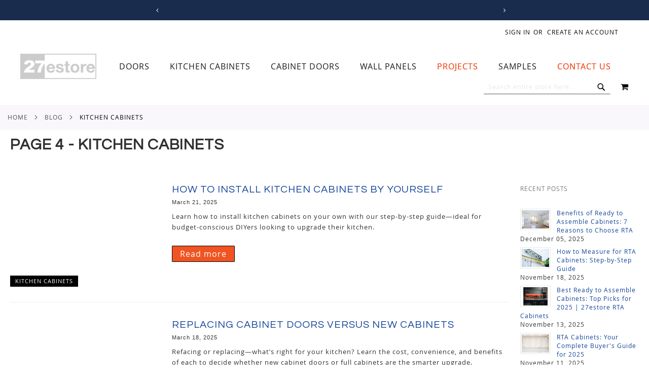

--- FILE ---
content_type: text/html; charset=UTF-8
request_url: https://www.27estore.com/blog/cabinets?page=4
body_size: 22968
content:
 <!doctype html><html lang="en"><head > <meta charset="utf-8"/>
<meta name="title" content="Page 4 - Kitchen Cabinets"/>
<meta name="description" content="Page 4 - 27estore"/>
<meta name="robots" content="INDEX,FOLLOW"/>
<meta name="viewport" content="width=device-width, initial-scale=1"/>
<meta name="format-detection" content="telephone=no"/>
<title>Page 4 - Kitchen Cabinets</title>
<link  rel="stylesheet" type="text/css"  media="all" href="https://www.27estore.com/static/_cache/merged/1fa74d860f1038f3bd5e8ceaa4b72708.min.css" /><script src="/cdn-cgi/scripts/7d0fa10a/cloudflare-static/rocket-loader.min.js" data-cf-settings="76aebdf8ebe8fee236cf7965-|49"></script><link as="style" rel="preload" type="text/css" media="screen and (min-width: 768px)" href="https://www.27estore.com/static/frontend/Pearl/weltpixel_custom/en_US/css/styles-l.min.css" onload="this.rel='stylesheet'" /><noscript><link href="https://www.27estore.com/static/frontend/Pearl/weltpixel_custom/en_US/css/styles-l.min.css" media="screen and (min-width: 768px)" rel="stylesheet" type="text/css"></noscript><script src="/cdn-cgi/scripts/7d0fa10a/cloudflare-static/rocket-loader.min.js" data-cf-settings="76aebdf8ebe8fee236cf7965-|49"></script><link as="style" rel="preload" type="text/css" media="screen and (max-width: 769px)" href="https://www.27estore.com/static/frontend/Pearl/weltpixel_custom/en_US/WeltPixel_NavigationLinks/css/navigation_mobile.min.css" onload="this.rel='stylesheet'" /><noscript><link href="https://www.27estore.com/static/frontend/Pearl/weltpixel_custom/en_US/WeltPixel_NavigationLinks/css/navigation_mobile.min.css" media="screen and (max-width: 769px)" rel="stylesheet" type="text/css"></noscript><script src="/cdn-cgi/scripts/7d0fa10a/cloudflare-static/rocket-loader.min.js" data-cf-settings="76aebdf8ebe8fee236cf7965-|49"></script><link as="style" rel="preload" type="text/css" media="screen and (min-width: 770px)" href="https://www.27estore.com/static/frontend/Pearl/weltpixel_custom/en_US/WeltPixel_NavigationLinks/css/navigation_desktop.min.css" onload="this.rel='stylesheet'" /><noscript><link href="https://www.27estore.com/static/frontend/Pearl/weltpixel_custom/en_US/WeltPixel_NavigationLinks/css/navigation_desktop.min.css" media="screen and (min-width: 770px)" rel="stylesheet" type="text/css"></noscript>



<link rel="preload" as="font" crossorigin="anonymous" href="https://www.27estore.com/static/frontend/Pearl/weltpixel_custom/en_US/fonts/opensans/light/opensans-300.woff2" />
<link rel="preload" as="font" crossorigin="anonymous" href="https://www.27estore.com/static/frontend/Pearl/weltpixel_custom/en_US/fonts/opensans/regular/opensans-400.woff2" />
<link rel="preload" as="font" crossorigin="anonymous" href="https://www.27estore.com/static/frontend/Pearl/weltpixel_custom/en_US/fonts/opensans/semibold/opensans-600.woff2" />
<link rel="preload" as="font" crossorigin="anonymous" href="https://www.27estore.com/static/frontend/Pearl/weltpixel_custom/en_US/fonts/opensans/bold/opensans-700.woff2" />
<link rel="preload" as="font" crossorigin="anonymous" href="https://www.27estore.com/static/frontend/Pearl/weltpixel_custom/en_US/fonts/Luma-Icons.woff2" />
<link rel="preload" as="font" crossorigin="anonymous" href="https://www.27estore.com/static/frontend/Pearl/weltpixel_custom/en_US/WeltPixel_DesignElements/fonts/Simple-Line-Icons.woff2" />
<link rel="preload" as="font" crossorigin="anonymous" href="https://www.27estore.com/static/frontend/Pearl/weltpixel_custom/en_US/WeltPixel_DesignElements/fonts/lined-icons.woff2" />
<link rel="preload" as="font" crossorigin="anonymous" href="https://www.27estore.com/static/frontend/Pearl/weltpixel_custom/en_US/WeltPixel_DesignElements/fonts/font-icons.woff2" />
<link  rel="canonical" href="https://www.27estore.com/blog/cabinets?page=4" />
<link  rel="prev" href="https://www.27estore.com/blog/cabinets?page=3" />
<link  rel="next" href="https://www.27estore.com/blog/cabinets?page=5" />
<link  rel="icon" type="image/x-icon" href="https://www.27estore.com/media/favicon/stores/1/27estore-website-logo_sq.jpg" />
<link rel="shortcut icon" type="image/x-icon" href="https://www.27estore.com/media/favicon/stores/1/27estore-website-logo_sq.jpg" />     <script exclude-this-tag="text/x-magento-template" type="76aebdf8ebe8fee236cf7965-text/javascript">window.getWpGA4Cookie=function(name){match=document.cookie.match(new RegExp(name+'=([^;]+)'));if(match)return decodeURIComponent(match[1].replace(/\+/g,' '));};window.ga4AllowServices=false;var isCookieRestrictionModeEnabled=0,currentWebsiteId=1,cookieRestrictionName='user_allowed_save_cookie';if(isCookieRestrictionModeEnabled){allowedCookies=window.getWpGA4Cookie(cookieRestrictionName);if(allowedCookies!==undefined){allowedWebsites=JSON.parse(allowedCookies);if(allowedWebsites[currentWebsiteId]===1){window.ga4AllowServices=true;}}}else{window.ga4AllowServices=true;}</script>   <script exclude-this-tag="text/x-magento-template" type="76aebdf8ebe8fee236cf7965-text/javascript">if(window.ga4AllowServices){window.dataLayer=window.dataLayer||[];var dl4Objects=[{"pageName":"Page 4 - Kitchen Cabinets","pageType":"other"}];for(var i in dl4Objects){window.dataLayer.push({ecommerce:null});window.dataLayer.push(dl4Objects[i]);}
var wpGA4Cookies=['wp_ga4_user_id','wp_ga4_customerGroup'];wpGA4Cookies.map(function(cookieName){var cookieValue=window.getWpGA4Cookie(cookieName);if(cookieValue){var dl4Object={};dl4Object[cookieName.replace('wp_ga4_','')]=cookieValue;window.dataLayer.push(dl4Object);}});}</script>
   <!-- Google Tag Manager -->
<script exclude-this-tag="text/x-magento-template" type="76aebdf8ebe8fee236cf7965-text/javascript">if(window.ga4AllowServices){(function(w,d,s,l,i){w[l]=w[l]||[];w[l].push({'gtm.start':new Date().getTime(),event:'gtm.js'});var f=d.getElementsByTagName(s)[0],j=d.createElement(s),dl=l!='dataLayer'?'&l='+l:'';j.async=true;j.src='https://www.googletagmanager.com/gtm.js?id='+i+dl;f.parentNode.insertBefore(j,f);})(window,document,'script','dataLayer','GTM-M4D73CPG');}</script>
<!-- End Google Tag Manager -->     <script data-cfasync="false" nonce="9340f666-dae4-443b-b0fb-f5a215d15b6b">try{(function(w,d){!function(j,k,l,m){if(j.zaraz)console.error("zaraz is loaded twice");else{j[l]=j[l]||{};j[l].executed=[];j.zaraz={deferred:[],listeners:[]};j.zaraz._v="5874";j.zaraz._n="9340f666-dae4-443b-b0fb-f5a215d15b6b";j.zaraz.q=[];j.zaraz._f=function(n){return async function(){var o=Array.prototype.slice.call(arguments);j.zaraz.q.push({m:n,a:o})}};for(const p of["track","set","debug"])j.zaraz[p]=j.zaraz._f(p);j.zaraz.init=()=>{var q=k.getElementsByTagName(m)[0],r=k.createElement(m),s=k.getElementsByTagName("title")[0];s&&(j[l].t=k.getElementsByTagName("title")[0].text);j[l].x=Math.random();j[l].w=j.screen.width;j[l].h=j.screen.height;j[l].j=j.innerHeight;j[l].e=j.innerWidth;j[l].l=j.location.href;j[l].r=k.referrer;j[l].k=j.screen.colorDepth;j[l].n=k.characterSet;j[l].o=(new Date).getTimezoneOffset();if(j.dataLayer)for(const t of Object.entries(Object.entries(dataLayer).reduce((u,v)=>({...u[1],...v[1]}),{})))zaraz.set(t[0],t[1],{scope:"page"});j[l].q=[];for(;j.zaraz.q.length;){const w=j.zaraz.q.shift();j[l].q.push(w)}r.defer=!0;for(const x of[localStorage,sessionStorage])Object.keys(x||{}).filter(z=>z.startsWith("_zaraz_")).forEach(y=>{try{j[l]["z_"+y.slice(7)]=JSON.parse(x.getItem(y))}catch{j[l]["z_"+y.slice(7)]=x.getItem(y)}});r.referrerPolicy="origin";r.src="/cdn-cgi/zaraz/s.js?z="+btoa(encodeURIComponent(JSON.stringify(j[l])));q.parentNode.insertBefore(r,q)};["complete","interactive"].includes(k.readyState)?zaraz.init():j.addEventListener("DOMContentLoaded",zaraz.init)}}(w,d,"zarazData","script");window.zaraz._p=async d$=>new Promise(ea=>{if(d$){d$.e&&d$.e.forEach(eb=>{try{const ec=d.querySelector("script[nonce]"),ed=ec?.nonce||ec?.getAttribute("nonce"),ee=d.createElement("script");ed&&(ee.nonce=ed);ee.innerHTML=eb;ee.onload=()=>{d.head.removeChild(ee)};d.head.appendChild(ee)}catch(ef){console.error(`Error executing script: ${eb}\n`,ef)}});Promise.allSettled((d$.f||[]).map(eg=>fetch(eg[0],eg[1])))}ea()});zaraz._p({"e":["(function(w,d){})(window,document)"]});})(window,document)}catch(e){throw fetch("/cdn-cgi/zaraz/t"),e;};</script></head><body data-container="body" data-mage-init='{"loaderAjax": {}, "loader": { "icon": "https://www.27estore.com/static/frontend/Pearl/weltpixel_custom/en_US/images/loader-2.gif"}}' id="html-body" class="theme-pearl blog-page blog-page-list store-view-default blog-category-cabinets blog-category-view page-layout-2columns-right">   <!-- Google Tag Manager (noscript) -->
<noscript><iframe src="https://www.googletagmanager.com/ns.html?id=GTM-M4D73CPG"
height="0" width="0" style="display:none;visibility:hidden"></iframe></noscript>
<!-- End Google Tag Manager (noscript) -->           <div class="cookie-status-message" id="cookie-status">The store will not work correctly when cookies are disabled.</div>     <noscript><div class="message global noscript"><div class="content"><p><strong>JavaScript seems to be disabled in your browser.</strong> <span> For the best experience on our site, be sure to turn on Javascript in your browser.</span></p></div></div></noscript>         <div class="widget block block-static-block"><div data-content-type="html" data-appearance="default" data-element="main" data-decoded="true"></div><style></style></div><div class="page-wrapper"><div class="page-header page-header-v3"><header class="page-header"><div class="header-global-promo">    <div class="global-notification-wrapper display-always" data-mage-init='{"WeltPixel_CustomHeader/js/globalPromo": {"mobileBreakPoint": 768}}'><div class="notice-inner"><div data-content-type="html" data-appearance="default" data-element="main" data-decoded="true"><style>
    .header-global-promo {
        min-height: 20px; /* adjust this to match your real content */
        overflow: hidden;
    }

    .header-global-promo,
    .global-notification-wrapper,
    #carousel,
    #slides,
    #slides ul,
    #slides ul li {
        min-height: 20px; /* Adjust this based on actual promo height */
        overflow: hidden;
    }

    #slides ul {
        transition: transform 0.3s ease; /* won't affect JS but helps visual stability */
    }

    #slides ul {
        display: flex;
        width: 3000px; /* Safe over-estimate for all slides horizontally */
    }

    #slides ul li {
        flex: 0 0 100vw;
    }

    #slides ul {
        max-width: 3000px;
        width: 100vw;
        display: flex;
        position: relative;
        left: -100vw; /* estimate to prevent jump */
    }

    .quoteContainer {
        font-size: 1.25rem;
        line-height: 1.25rem;
        margin-right: 0.25rem;
    }

    .header-global-promo #slides ul li .quoteContainer .wpx-i {
        font-size: 1.25rem;
        line-height: 1.25rem;
        margin-right: 0.25rem;
    }

    .header-global-promo .global-notification-wrapper .wpx-i {
        font-size: 1.25rem;
        line-height: 1.25rem;
    }

    .page-wrapper
        .page-header
        .header-global-promo
        .global-notification-wrapper
        #buttons
        a {
        font-size: 1.25rem;
        line-height: 1.25rem;
    }

    .icon-angle-left,
    .icon-angle-right {
        font-size: 1rem;
    }

    .quoteContainer a {
        color: #f8baa7;
    }

    .quoteContainer a:hover {
        color: #ffffff;
    }

    @media (min-width: 768px) {
        ul.carousel-mobile {
            display: none;
            visibility: hidden;
        }

        .hide-desktop {
            display: none;
        }
    }

    @media (max-width: 768px) {
        ul.carousel-desktop {
            display: none;
            visibility: hidden;
        }

        .hide-mobile {
            display: none;
        }

        .quoteContainer {
            font-size: 1rem;
            line-height: 1rem;
            margin-right: 0.25rem;
        }

        .header-global-promo #slides ul li .quoteContainer .wpx-i {
            font-size: 1rem;
            line-height: 1rem;
            margin-right: 0.25rem;
        }

        .header-global-promo #slides ul li .quoteContainer .icon-star3 {
            display: none;
        }

        .header-global-promo .global-notification-wrapper .wpx-i {
            font-size: 1rem;
            line-height: 1rem;
        }

        .page-wrapper
            .page-header
            .header-global-promo
            .global-notification-wrapper
            #buttons
            a {
            font-size: 1rem;
            line-height: 1rem;
        }

        .icon-angle-left,
        .icon-angle-right {
            font-size: 0.8rem;
        }
    }

    @media (max-width: 768px) {
        #slides ul li {
            flex: 0 0 calc(100vw - 19px); /* account for padding */
        }
    }

    .wpx-i {
        display: inline-block;
        font-size: 1.25rem;
        line-height: 1.25rem;
        width: 1.25rem; /* ensures reserved space */
        height: 1.25rem;
    }
</style>

<div id="carousel" class="carousel-desktop">
    <div class="btn-bar">
        <div id="buttons">
            <a
                title="Previous"
                id="prev"
                href="#"
                class="icon-angle-left wpx-i"
            >
                &nbsp;
            </a>

            <a title="Next" id="next" href="#" class="icon-angle-right wpx-i">
                &nbsp;
            </a>
        </div>
    </div>
    <div id="slides">
        <ul class="">
            <li class="slide">
                <div class="quoteContainer">
                    <i class="icon-map-marker wpx-i"> </i>
                    <span>Located in Las Vegas, Nevada</span>

                    <span>|</span>

                    <i class="icon-truck2 wpx-i"> </i>
                    <span>Shipping Nationwide</span>
                </div>
            </li>

            <li class="slide">
                <div class="quoteContainer">
                    <span>Call us:</span>
                    <span class="wpx-sub">
                        <a href="tel:702-508-4827">(702) 508-4827</a>
                    </span>

                    <span>|</span>

                    <span>Email us:</span>
                    <span class="wpx-sub">
                        <a href="/cdn-cgi/l/email-protection#a4c7cbcad0c5c7d0e49693c1d7d0cbd6c18ac7cbc9">
                            <span class="__cf_email__" data-cfemail="690a06071d080a1d295b5e0c1a1d061b0c470a0604">[email&#160;protected]</span>
                        </a>
                    </span>
                </div>
            </li>

            <li class="slide">
                <div class="quoteContainer">
                    <span>
                        <i class="icon-star3 wpx-i hide-mobile"></i>
                        <i class="icon-star3 wpx-i hide-mobile"></i>
                        <i class="icon-star3 wpx-i hide-mobile"></i>
                        <i class="icon-star3 wpx-i hide-mobile"></i>
                        <i class="icon-star3 wpx-i"></i>

                        <span>
                            4.7 on
                            <a
                                href="https://www.houzz.com/professionals/cabinets-and-cabinetry/27estore-com-pfvwus-pf~1546007581"
                                class="wpx-sub"
                                target="_blank"
                                title="Reviews on Houzz"
                                >HOUZZ</a
                            >
                            and 4.8 on
                            <a
                                href="https://www.google.com/maps/place/27ESTORE.COM/@36.0951937,-115.1877261,17z/data=!4m8!3m7!1s0x80c8c5e6bc2aa7fb:0x1634e1cb40715247!8m2!3d36.0951894!4d-115.1851458!9m1!1b1!16s%2Fg%2F1261q1jb3?entry=ttu"
                                class="wpx-sub"
                                target="_blank"
                                title="Reviews on Google"
                                >GOOGLE</a
                            >
                        </span>
                    </span>
                </div>
            </li>
        </ul>
    </div>
</div>
</div><style></style></div></div></div><div class="header-multistore">    </div><div class="panel wrapper"><div class="panel header"><ul class="compare wrapper"> <li class="item link compare" data-bind="scope: 'compareProducts'" data-role="compare-products-link"><a class="action compare no-display" title="Compare&#x20;Products" data-bind="attr: {'href': compareProducts().listUrl}, css: {'no-display': !compareProducts().count}" >Compare Products <span class="counter qty" data-bind="text: compareProducts().countCaption"></span></a></li> </ul> <a class="action skip contentarea" href="#contentarea"><span> Skip to Content</span></a>  <ul class="header links">  <li class="greet welcome" data-bind="scope: 'customer'"><!-- ko if: customer().fullname --><span class="logged-in" data-bind="text: new String('Welcome, %1!'). replace('%1', customer().fullname)"></span> <!-- /ko --><!-- ko ifnot: customer().fullname --><span class="not-logged-in" data-bind="text: ''"></span>  <!-- /ko --></li>    <li class="link authorization-link" data-label="or"><a href="https://www.27estore.com/customer/account/login/" >Sign In</a></li><li><a href="https://www.27estore.com/customer/account/create/" id="idNEuiv2wi" >Create an Account</a></li></ul></div></div><div class="header content"> <span data-action="toggle-nav" class="action nav-toggle"><span>Toggle Nav</span></span>  <div class="desktop-logo desktop-logo-all"><a class="logo " href="https://www.27estore.com/" title="27estore" aria-label="store logo"><img src="https://www.27estore.com/media/logo/stores/1/27estore-website-logo_sm.jpg" title="27estore" alt="27estore" width="170" height="50" /></a></div>   <div class="sections nav-sections-3&#x20;nav-sections"> <div class="section-items nav-sections-3&#x20;nav-sections-items" data-mage-init='{"tabs":{"openedState":"active"}}'>  <div class="section-item-title nav-sections-3&#x20;nav-sections-item-title" data-role="collapsible"><a class="nav-sections-3&#x20;nav-sections-item-switch" data-toggle="switch" href="#store.menu">Menu</a></div><div class="section-item-content nav-sections-3&#x20;nav-sections-item-content" id="store.menu" data-role="content">  <nav class="navigation" data-action="navigation"><ul data-mage-init='{"menu":{"responsive":true, "expanded":true, "position":{"my":"left top","at":"left bottom"}}}'><li  class="megamenu level-top-fullwidth  level0 nav-1 category-item first level-top parent mm-first-item mm-has-children"   ><a href="https://www.27estore.com/wood-interior-doors"  class="level-top label-position-center"><span class="mm-subcategory-title underline-megamenu left-right" >Doors</span></a><ul class="level0 submenu fullwidth  has-menu-block top-block-child bottom-block-child " style="display: none;"><li class="submenu-child"><div class="fullwidth-wrapper"><div class="fullwidth-wrapper-inner"><ul class="columns-group columns-group-block top-group inner"><li class="submenu-child top-block-child"><div class="menu-block  top-block block-container"><div style="height: 2em"></div></div></li></ul><ul class="columns-group starter" style="width: 25%"><li  class="megamenu level1 nav-1-1 category-item first mm-first-item mm-no-children"   ><a href="https://www.27estore.com/wood-interior-doors/canaletto-walnut-rift-cut" class="mm-image mm-align-center label-position-center image-position-top"><span class="mm-image-wrp"><img loading="lazy" src="https://www.27estore.com/media/catalog/category/can_waln_rift_int_door-sm.jpg" width="200" height="67" alt="Canaletto Walnut Rift Cut Interior Doors" /></span><span class="mm-subcategory-title underline-megamenu left-right" > Canaletto Walnut Rift Cut Doors</span></a></li><li  class="megamenu level1 nav-1-2 category-item mm-no-children"   ><a href="https://www.27estore.com/wood-interior-doors/dark-oak-doors" class="mm-image mm-align-center label-position-center image-position-top"><span class="mm-image-wrp"><img loading="lazy" src="https://www.27estore.com/media/catalog/category/drk_oak_int_door-sm.jpg" width="200" height="67" alt="Dark Oak Interior Doors" /></span><span class="mm-subcategory-title underline-megamenu left-right" > Dark Oak Interior Doors</span></a></li><li  class="megamenu level1 nav-1-3 category-item mm-no-children"   ><a href="https://www.27estore.com/wood-interior-doors/walnut-doors" class="mm-image mm-align-center label-position-center image-position-top"><span class="mm-image-wrp"><img loading="lazy" src="https://www.27estore.com/media/catalog/category/walnut_int_door-sm.jpg" width="200" height="67" alt="Walnut Interior Doors" /></span><span class="mm-subcategory-title underline-megamenu left-right" > Walnut Interior Doors</span></a></li><li  class="megamenu level1 nav-1-4 category-item mm-no-children"   ><a href="https://www.27estore.com/wood-interior-doors/wenge-doors" class="mm-image mm-align-center label-position-center image-position-top"><span class="mm-image-wrp"><img loading="lazy" src="https://www.27estore.com/media/catalog/category/wenge_int_door-sm_1.jpg" width="200" height="67" alt="Wenge Interior Doors" /></span><span class="mm-subcategory-title underline-megamenu left-right" > Wenge Interior Doors</span></a></li><li  class="megamenu level1 nav-1-5 category-item mm-no-children"   ><a href="https://www.27estore.com/wood-interior-doors/canaletto-walnut-straight-grain" class="mm-image mm-align-center label-position-center image-position-top"><span class="mm-image-wrp"><img loading="lazy" src="https://www.27estore.com/media/catalog/category/can_waln_straight_int_door-sm.jpg" width="200" height="67" alt="Canaletto Walnut Straight Grain Doors" /></span><span class="mm-subcategory-title underline-megamenu left-right" > Canaletto Walnut Straight Grain Doors</span></a></li></ul><ul class="columns-group inner"style="width: 25%"><li  class="megamenu level1 nav-1-6 category-item mm-no-children"   ><a href="https://www.27estore.com/wood-interior-doors/bleached-oak" class="mm-image mm-align-center label-position-center image-position-top"><span class="mm-image-wrp"><img loading="lazy" src="https://www.27estore.com/media/catalog/category/bleached_oak_int_door-sm.jpg" width="200" height="67" alt="" /></span><span class="mm-subcategory-title underline-megamenu left-right" > Bleached Oak Interior Doors</span></a></li><li  class="megamenu level1 nav-1-7 category-item mm-no-children"   ><a href="https://www.27estore.com/wood-interior-doors/european-oak-doors" class="mm-image mm-align-center label-position-center image-position-top"><span class="mm-image-wrp"><img loading="lazy" src="https://www.27estore.com/media/catalog/category/eu_oak_int_door-sm.jpg" width="200" height="67" alt="" /></span><span class="mm-subcategory-title underline-megamenu left-right" > European Oak Interior Doors</span></a></li><li  class="megamenu level1 nav-1-8 category-item mm-no-children"   ><a href="https://www.27estore.com/wood-interior-doors/teak-doors" class="mm-image mm-align-center label-position-center image-position-top"><span class="mm-image-wrp"><img loading="lazy" src="https://www.27estore.com/media/catalog/category/teak_int_door-sm.jpg" width="200" height="67" alt="Teak Interior Doors" /></span><span class="mm-subcategory-title underline-megamenu left-right" > Teak Interior Doors</span></a></li><li  class="megamenu level1 nav-1-9 category-item mm-no-children"   ><a href="https://www.27estore.com/wood-interior-doors/light-oak-doors" class="mm-image mm-align-center label-position-center image-position-top"><span class="mm-image-wrp"><img loading="lazy" src="https://www.27estore.com/media/catalog/category/lght_oak_int_door-sm.jpg" width="200" height="67" alt="Light Oak Interior Doors" /></span><span class="mm-subcategory-title underline-megamenu left-right" > Light Oak Interior Doors</span></a></li><li  class="megamenu level1 nav-1-10 category-item mm-no-children"   ><a href="https://www.27estore.com/wood-interior-doors/grey-oak" class="mm-image mm-align-center label-position-center image-position-top"><span class="mm-image-wrp"><img loading="lazy" src="https://www.27estore.com/media/catalog/category/grey_oak_int_door-sm.jpg" width="200" height="67" alt="" /></span><span class="mm-subcategory-title underline-megamenu left-right" > Grey Oak Interior Doors</span></a></li></ul><ul class="columns-group inner"style="width: 25%"><li  class="megamenu level1 nav-1-11 category-item mm-no-children"   ><a href="https://www.27estore.com/wood-interior-doors/antique-grey-oak-doors" class="mm-image mm-align-center label-position-center image-position-top"><span class="mm-image-wrp"><img loading="lazy" src="https://www.27estore.com/media/catalog/category/ant_grey_oak_int_door-sm.jpg" width="200" height="67" alt="Antique Grey Oak Doors" /></span><span class="mm-subcategory-title underline-megamenu left-right" > Antique Grey Oak Doors</span></a></li><li  class="megamenu level1 nav-1-12 category-item mm-no-children"   ><a href="https://www.27estore.com/wood-interior-doors/grey-ayous-interior-door" class="mm-image mm-align-center label-position-center image-position-top"><span class="mm-image-wrp"><img loading="lazy" src="https://www.27estore.com/media/catalog/category/grey_ayous_int_door-sm.jpg" width="200" height="67" alt="" /></span><span class="mm-subcategory-title underline-megamenu left-right" > Grey Ayous Interior Door</span></a></li><li  class="megamenu level1 nav-1-13 category-item mm-no-children"   ><a href="https://www.27estore.com/wood-interior-doors/dark-ebony-macassar" class="mm-image mm-align-center label-position-center image-position-top"><span class="mm-image-wrp"><img loading="lazy" src="https://www.27estore.com/media/catalog/category/dark_ebony_int_door-sm.jpg" width="200" height="67" alt="" /></span><span class="mm-subcategory-title underline-megamenu left-right" > Dark Ebony Macassar Doors</span></a></li><li  class="megamenu level1 nav-1-14 category-item mm-no-children"   ><a href="https://www.27estore.com/wood-interior-doors/zebrawood-doors" class="mm-image mm-align-center label-position-center image-position-top"><span class="mm-image-wrp"><img loading="lazy" src="https://www.27estore.com/media/catalog/category/zebra_int_door-sm.jpg" width="200" height="67" alt="Zebrawood Interior Doors" /></span><span class="mm-subcategory-title underline-megamenu left-right" > Zebrawood Interior Doors</span></a></li><li  class="megamenu level1 nav-1-15 category-item mm-no-children"   ><a href="https://www.27estore.com/wood-interior-doors/ebony-macassar-doors" class="mm-image mm-align-center label-position-center image-position-top"><span class="mm-image-wrp"><img loading="lazy" src="https://www.27estore.com/media/catalog/category/ebony_int_door-sm.jpg" width="200" height="67" alt="Ebony Macassar Interior Doors" /></span><span class="mm-subcategory-title underline-megamenu left-right" > Ebony Macassar Interior Doors</span></a></li></ul><ul class="columns-group inner"style="width: 25%"><li  class="megamenu level1 nav-1-16 category-item mm-no-children"   ><a href="https://www.27estore.com/wood-interior-doors/rosewood-doors" class="mm-image mm-align-center label-position-center image-position-top"><span class="mm-image-wrp"><img loading="lazy" src="https://www.27estore.com/media/catalog/category/rosewood_int_door-sm.jpg" width="200" height="67" alt="Rosewood Interior Doors" /></span><span class="mm-subcategory-title underline-megamenu left-right" > Rosewood Interior Doors</span></a></li><li  class="megamenu level1 nav-1-17 category-item mm-no-children"   ><a href="https://www.27estore.com/wood-interior-doors/mahogany-doors" class="mm-image mm-align-center label-position-center image-position-top"><span class="mm-image-wrp"><img loading="lazy" src="https://www.27estore.com/media/catalog/category/mahogany_int_door-sm.jpg" width="200" height="67" alt="Mahogany Interior Doors" /></span><span class="mm-subcategory-title underline-megamenu left-right" > Mahogany Interior Doors</span></a></li><li  class="megamenu level1 nav-1-18 category-item last mm-no-children"   ><a href="https://www.27estore.com/wood-interior-doors/sapele-mahogany-doors" class="mm-image mm-align-center label-position-center image-position-top"><span class="mm-image-wrp"><img loading="lazy" src="https://www.27estore.com/media/catalog/category/sap_mahogany_int_door-sm.jpg" width="200" height="67" alt="Sapele Mahogany Interior Doors" /></span><span class="mm-subcategory-title underline-megamenu left-right" > Sapele Mahogany Interior Doors</span></a></li><span class="close columns-group last"></span></ul><ul class="columns-group columns-group-block bottom-group inner"><li class="submenu-child bottom-block-child"><div class="menu-block  bottom-block block-container">
<div
    style="
        display: flex;
        flex-direction: column;
        width: 100%;
        padding: 0.5em 2em;
        justify-content: center;
    "
>    <h2 style="display: flex; gap: 0.5rem; align-items: baseline; font-size: 2rem;">
        <a href="/glass-interior-doors">Glass</a> and
        <a href="/8-ft-interior-doors">8 foot</a> options available for all
        interior door finishes
    </h2>
</div>
</div></li></ul></div></div></li><!-- end submenu-child --></ul><!-- end submenu --></li><li  class="megamenu level-top-fullwidth  level0 nav-2 category-item level-top parent mm-has-children"   ><a href="https://www.27estore.com/kitchen-cabinets"  class="level-top label-position-center"><span class="mm-subcategory-title underline-megamenu left-right" >Kitchen Cabinets</span></a><ul class="level0 submenu fullwidth  has-menu-block top-block-child bottom-block-child " style="display: none;"><li class="submenu-child"><div class="fullwidth-wrapper"><div class="fullwidth-wrapper-inner"><ul class="columns-group columns-group-block top-group inner"><li class="submenu-child top-block-child"><div class="menu-block  top-block block-container"><div
    style="
        display: flex;
        flex-direction: column;
        width: 100%;
        padding: 0.5em 2em;
        justify-content: center;
    "
>
    <h2 style="font-size: 2rem;">
        Cabinet Discounts
    </h2>
    <p>
        All orders: $5,000+ $100 off; $7,500+ $300 off; $10,000+ $500 off;
        $15,000+ $1,000 off <strong>+FREE SHIPPING OVER $7,500*</strong>
    </p>
    <p style="font-size: x-small;">*Limitations Apply</p>
</div>
</div></li></ul><ul class="columns-group starter" style="width: 20%"><li  class="megamenu level1 nav-2-1 category-item first mm-first-item mm-no-children"   ><a href="https://www.27estore.com/kitchen-cabinets/base-cabinets" class="mm-image mm-align-center label-position-center image-position-top"><span class="mm-image-wrp"><img loading="lazy" src="https://www.27estore.com/media/catalog/category/base_cabinets.jpg" width="300" height="300" alt="Base Kitchen Cabinets" /></span><span class="mm-subcategory-title underline-megamenu left-right" > Base Kitchen Cabinets</span></a></li></ul><ul class="columns-group inner" style="width: 20%"><li  class="megamenu level1 nav-2-2 category-item mm-no-children"   ><a href="https://www.27estore.com/kitchen-cabinets/wall-cabinets" class="mm-image mm-align-center label-position-center image-position-top"><span class="mm-image-wrp"><img loading="lazy" src="https://www.27estore.com/media/catalog/category/wall_cabinets.jpg" width="300" height="300" alt="Wall Kitchen Cabinets" /></span><span class="mm-subcategory-title underline-megamenu left-right" > Wall Kitchen Cabinets</span></a></li></ul><ul class="columns-group inner"style="width: 20%"><li  class="megamenu level1 nav-2-3 category-item mm-no-children"   ><a href="https://www.27estore.com/kitchen-cabinets/tall-cabinets" class="mm-image mm-align-center label-position-center image-position-top"><span class="mm-image-wrp"><img loading="lazy" src="https://www.27estore.com/media/catalog/category/tall_cabinets.jpg" width="300" height="300" alt="Tall Kitchen Cabinets" /></span><span class="mm-subcategory-title underline-megamenu left-right" > Tall Kitchen Cabinets</span></a></li></ul><ul class="columns-group inner"style="width: 20%"><li  class="megamenu level1 nav-2-4 category-item mm-no-children"   ><a href="https://www.27estore.com/kitchen-cabinets/bathroom-cabinets" class="mm-image mm-align-center label-position-center image-position-top"><span class="mm-image-wrp"><img loading="lazy" src="https://www.27estore.com/media/catalog/category/vanity_cabinets.jpg" width="300" height="300" alt="Bathroom Vanity Cabinets" /></span><span class="mm-subcategory-title underline-megamenu left-right" > Bathroom Vanity Cabinets</span></a></li></ul><ul class="columns-group inner"style="width: 20%"><li  class="megamenu level1 nav-2-5 category-item mm-no-children"   ><a href="https://www.27estore.com/kitchen-cabinets/base-cabinets-with-drawers" class="mm-image mm-align-center label-position-center"><span class="mm-subcategory-title underline-megamenu left-right" > Base Cabinets with Drawers</span></a></li><li  class="megamenu level1 nav-2-6 category-item mm-no-children"   ><a href="https://www.27estore.com/kitchen-cabinets/tall-cabinets-with-drawers" class="mm-image mm-align-center label-position-center"><span class="mm-subcategory-title underline-megamenu left-right" > Tall Cabinets with Drawers</span></a></li><li  class="megamenu level1 nav-2-7 category-item mm-no-children"   ><a href="https://www.27estore.com/kitchen-cabinets/shallow-base-cabinets" class="mm-image mm-align-center label-position-center"><span class="mm-subcategory-title underline-megamenu left-right" > Shallow Kitchen Cabinets</span></a></li><li  class="megamenu level1 nav-2-8 category-item mm-no-children"   ><a href="https://www.27estore.com/kitchen-cabinets/built-in-oven-cabinets" class="mm-image mm-align-center label-position-center"><span class="mm-subcategory-title underline-megamenu left-right" > Built-in Oven Kitchen Cabinets</span></a></li><li  class="megamenu level1 nav-2-9 category-item mm-no-children"   ><a href="https://www.27estore.com/kitchen-cabinets/sink-base-cabinets" class="mm-image mm-align-center label-position-center"><span class="mm-subcategory-title underline-megamenu left-right" > Kitchen Sink Base Cabinets</span></a></li><li  class="megamenu level1 nav-2-10 category-item mm-no-children"   ><a href="https://www.27estore.com/kitchen-cabinets/corner-cabinets" class="mm-image mm-align-center label-position-center"><span class="mm-subcategory-title underline-megamenu left-right" > Corner Kitchen Cabinets</span></a></li><li  class="megamenu level1 nav-2-11 category-item mm-no-children"   ><a href="https://www.27estore.com/kitchen-cabinets/peninsula-cabinets" class="mm-image mm-align-center label-position-center"><span class="mm-subcategory-title underline-megamenu left-right" > Peninsula Kitchen Cabinets</span></a></li><li  class="megamenu level1 nav-2-12 category-item mm-no-children"   ><a href="https://www.27estore.com/kitchen-cabinets/vanity-sink-cabinets" class="mm-image mm-align-center label-position-center"><span class="mm-subcategory-title underline-megamenu left-right" > Bathroom Sink Cabinets</span></a></li><li  class="megamenu level1 nav-2-13 category-item last mm-no-children"   ><a href="https://www.27estore.com/kitchen-cabinets/medicine-cabinets" class="mm-image mm-align-center label-position-center"><span class="mm-subcategory-title underline-megamenu left-right" > Medicine Cabinets</span></a></li><span class="close columns-group last"></span></ul><ul class="columns-group columns-group-block bottom-group inner"><li class="submenu-child bottom-block-child"><div class="menu-block  bottom-block block-container"><div
    style="
        display: flex;
        flex-direction: row;
        width: 100%;
        padding: 0.5em 2em;
        align-items: baseline;
        gap: 0.5rem;
    "
>
    <h2 style="margin: 0; font-size: 2rem;">
        Discover All of Our Materials:
    </h2>
    <a href="/cabinet-doors-groups">
        Visit our cabinet door groups page
    </a>
</div></div></li></ul></div></div></li><!-- end submenu-child --></ul><!-- end submenu --></li><li  class="megamenu level-top-fullwidth  level0 nav-3 category-item level-top parent mm-has-children"   ><a href="https://www.27estore.com/cabinet-doors"  class="level-top label-position-center"><span class="mm-subcategory-title underline-megamenu left-right" >Cabinet Doors</span></a><ul class="level0 submenu fullwidth  has-menu-block top-block-child " style="display: none;"><li class="submenu-child"><div class="fullwidth-wrapper"><div class="fullwidth-wrapper-inner"><ul class="columns-group columns-group-block top-group inner"><li class="submenu-child top-block-child"><div class="menu-block  top-block block-container"><div
    style="
        display: flex;
        flex-direction: column;
        width: 100%;
        justify-content: center;
    "
>
    <h2 style="font-size: 2rem;">
        Explore our Selection of Custom Cabinet Doors
    </h2>
</div></div></li></ul><ul class="columns-group starter" style="width: 33.333333333333%"><li  class="megamenu level1 nav-3-1 category-item first mm-first-item mm-no-children"   ><a href="https://www.27estore.com/cabinet-doors/high-gloss-cabinet-doors"  class=" label-position-center " ><span class="mm-subcategory-title underline-megamenu left-right" >High Gloss Cabinet Doors</span></a></li><li  class="megamenu level1 nav-3-2 category-item mm-no-children"   ><a href="https://www.27estore.com/cabinet-doors/matte-color-cabinet-doors"  class=" label-position-center " ><span class="mm-subcategory-title underline-megamenu left-right" >Matte Color Cabinet Doors</span></a></li><li  class="megamenu level1 nav-3-3 category-item mm-no-children"   ><a href="https://www.27estore.com/cabinet-doors/wood-veneer-cabinet-doors"  class=" label-position-center " ><span class="mm-subcategory-title underline-megamenu left-right" >Wood Veneer Cabinet Doors</span></a></li></ul><ul class="columns-group inner"style="width: 33.333333333333%"><li  class="megamenu level1 nav-3-4 category-item mm-no-children"   ><a href="https://www.27estore.com/cabinet-doors/solid-color-cabinet-doors"  class=" label-position-center " ><span class="mm-subcategory-title underline-megamenu left-right" >Solid Color Cabinet Doors</span></a></li><li  class="megamenu level1 nav-3-5 category-item mm-no-children"   ><a href="https://www.27estore.com/cabinet-doors/hpl-cabinet-doors"  class=" label-position-center " ><span class="mm-subcategory-title underline-megamenu left-right" >HPL Cabinet Doors</span><span class="ui-menu-icon megamenu-promo-text megamenu-promo-level1-nav-3-5">NEW ARRIVALS</span> </a></li><li  class="megamenu level1 nav-3-6 category-item mm-no-children"   ><a href="https://www.27estore.com/cabinet-doors/painted-wood-veneer-cabinet-doors"  class=" label-position-center " ><span class="mm-subcategory-title underline-megamenu left-right" >Painted Wood Veneer Cabinet Doors</span><span class="ui-menu-icon megamenu-promo-text megamenu-promo-level1-nav-3-6">NEW CATEGORY</span> </a></li></ul><ul class="columns-group inner"style="width: 33.333333333333%"><li  class="megamenu level1 nav-3-7 category-item mm-no-children"   ><a href="https://www.27estore.com/cabinet-doors/metallic-cabinet-doors"  class=" label-position-center " ><span class="mm-subcategory-title underline-megamenu left-right" >Metallic Cabinet Doors</span></a></li><li  class="megamenu level1 nav-3-8 category-item mm-no-children"   ><a href="https://www.27estore.com/cabinet-doors/aluminum-glass-cabinet-doors"  class=" label-position-center " ><span class="mm-subcategory-title underline-megamenu left-right" >Aluminum Glass Cabinet Doors</span></a></li><li  class="megamenu level1 nav-3-9 category-item last mm-no-children"   ><a href="https://www.27estore.com/cabinet-doors/high-gloss-wood-veneer-cabinet-doors"  class=" label-position-center " ><span class="mm-subcategory-title underline-megamenu left-right" >High Gloss Wood Veneer Cabinet Doors</span></a></li><span class="close columns-group last"></span></ul></div></div></li><!-- end submenu-child --></ul><!-- end submenu --></li><li  class="megamenu level-top-fullwidth  level0 nav-4 category-item level-top parent mm-has-children"   ><a href="https://www.27estore.com/wood-wall-panels"  class="level-top label-position-center"><span class="mm-subcategory-title underline-megamenu left-right" >Wall Panels</span></a><ul class="level0 submenu fullwidth  has-menu-block top-block-child " style="display: none;"><li class="submenu-child"><div class="fullwidth-wrapper"><div class="fullwidth-wrapper-inner"><ul class="columns-group columns-group-block top-group inner"><li class="submenu-child top-block-child"><div class="menu-block  top-block block-container"><div
    style="
        display: flex;
        flex-direction: column;
        width: 100%;
        justify-content: center;
    "
>
    <h2 style="font-size: 2rem;">
        Explore our Selection of Custom Wall Panels
    </h2>
</div></div></li></ul><ul class="columns-group starter" style="width: 33.333333333333%"><li  class="megamenu level1 nav-4-1 category-item first mm-first-item mm-no-children"   ><a href="https://www.27estore.com/wood-wall-panels/high-gloss-wall-panels"  class=" label-position-center " ><span class="mm-subcategory-title underline-megamenu left-right" >High Gloss Panels</span></a></li><li  class="megamenu level1 nav-4-2 category-item mm-no-children"   ><a href="https://www.27estore.com/wood-wall-panels/matte-color-panels"  class=" label-position-center " ><span class="mm-subcategory-title underline-megamenu left-right" >Matte Color Panels</span></a></li><li  class="megamenu level1 nav-4-3 category-item mm-no-children"   ><a href="https://www.27estore.com/wood-wall-panels/wood-veneer-panels"  class=" label-position-center " ><span class="mm-subcategory-title underline-megamenu left-right" >Wood Veneer Panels</span></a></li></ul><ul class="columns-group inner"style="width: 33.333333333333%"><li  class="megamenu level1 nav-4-4 category-item mm-no-children"   ><a href="https://www.27estore.com/wood-wall-panels/solid-color-wall-panels"  class=" label-position-center " ><span class="mm-subcategory-title underline-megamenu left-right" >Solid Color Panels</span></a></li><li  class="megamenu level1 nav-4-5 category-item mm-no-children"   ><a href="https://www.27estore.com/wood-wall-panels/hpl-panels"  class=" label-position-top " ><span class="mm-subcategory-title underline-megamenu left-right" >HPL Panels</span><span class="ui-menu-icon megamenu-promo-text megamenu-promo-level1-nav-4-5">NEW ARRIVALS</span> </a></li><li  class="megamenu level1 nav-4-6 category-item mm-no-children"   ><a href="https://www.27estore.com/wood-wall-panels/painted-wood-veneer-wall-panels"  class=" label-position-top " ><span class="mm-subcategory-title underline-megamenu left-right" >Painted Wood Veneer Wall Panels</span><span class="ui-menu-icon megamenu-promo-text megamenu-promo-level1-nav-4-6">NEW CATEGORY</span> </a></li></ul><ul class="columns-group inner"style="width: 33.333333333333%"><li  class="megamenu level1 nav-4-7 category-item mm-no-children"   ><a href="https://www.27estore.com/wood-wall-panels/metallic-wall-panels"  class=" label-position-center " ><span class="mm-subcategory-title underline-megamenu left-right" >Metallic Wall Panels</span></a></li><li  class="megamenu level1 nav-4-8 category-item mm-no-children"   ><a href="https://www.27estore.com/wood-wall-panels/decorative-laminate-sheets"  class=" label-position-center " ><span class="mm-subcategory-title underline-megamenu left-right" >Decorative Laminate Wall Panels</span></a></li><li  class="megamenu level1 nav-4-9 category-item last mm-no-children"   ><a href="https://www.27estore.com/slatwall-panels"  class=" label-position-top " ><span class="mm-subcategory-title underline-megamenu left-right" >Slat Wall Panels</span><span class="ui-menu-icon megamenu-promo-text megamenu-promo-level1-nav-4-9">NEW CATEGORY</span> </a></li><span class="close columns-group last"></span></ul></div></div></li><!-- end submenu-child --></ul><!-- end submenu --></li><li  class="megamenu level-top-fullwidth  level0 nav-5 category-item level-top parent mm-has-children"   ><a href="https://www.27estore.com/projects"  class="level-top label-position-center"><span class="mm-subcategory-title underline-megamenu left-right" >Projects</span></a><ul class="level0 submenu fullwidth  has-menu-block top-block-child " style="display: none;"><li class="submenu-child"><div class="fullwidth-wrapper"><div class="fullwidth-wrapper-inner"><ul class="columns-group columns-group-block top-group inner"><li class="submenu-child top-block-child"><div class="menu-block  top-block block-container"><div
    style="
        display: flex;
        flex-direction: column;
        width: 100%;
        justify-content: center;
    "
>
    <h2 style="font-size: 2rem;">
        Explore a Selection of Our Customer Projects
    </h2>
</div></div></li></ul><ul class="columns-group starter" style="width: 16.666666666667%"><li  class="megamenu level1 nav-5-1 category-item first mm-first-item mm-no-children"   ><a href="https://www.27estore.com/projects/ebony-macassar-kitchen" class="mm-image mm-align-center label-position-center image-position-top"><span class="mm-image-wrp"><img loading="lazy" src="https://www.27estore.com/media/catalog/category/ebony_macassar-thum2_1.jpg" width="200" height="200" alt="Kitchen island with seating and Ebony Macassar paneling" /></span><span class="mm-subcategory-title underline-megamenu left-right" > Ebony Macassar Veneer Kitchen</span></a></li><li  class="megamenu level1 nav-5-2 category-item mm-no-children"   ><a href="https://www.27estore.com/projects/light-oak-matte-white-kitchen" class="mm-image mm-align-center label-position-center image-position-top"><span class="mm-image-wrp"><img loading="lazy" src="https://www.27estore.com/media/catalog/category/Light_Oak_Veneer-customer-3_thum.jpg" width="200" height="200" alt="Light Oak & Matte White Kitchen with Custom Cabinetry" /></span><span class="mm-subcategory-title underline-megamenu left-right" > Light Oak &amp; Matte White Kitchen</span></a></li></ul><ul class="columns-group inner"style="width: 16.666666666667%"><li  class="megamenu level1 nav-5-3 category-item mm-no-children"   ><a href="https://www.27estore.com/projects/ral-9003-signal-white-kitchen" class="mm-image mm-align-center label-position-center image-position-top"><span class="mm-image-wrp"><img loading="lazy" src="https://www.27estore.com/media/catalog/category/RAL-9003_Customer-Pic-1_thum_1_1.jpg" width="200" height="200" alt="High Gloss RAL 9003 Signal White Kitchen Cabinets" /></span><span class="mm-subcategory-title underline-megamenu left-right" > RAL 9003 Signal White Kitchen</span></a></li><li  class="megamenu level1 nav-5-4 category-item mm-no-children"   ><a href="https://www.27estore.com/projects/bleached-oak-river-stone-kitchen" class="mm-image mm-align-center label-position-center image-position-top"><span class="mm-image-wrp"><img loading="lazy" src="https://www.27estore.com/media/catalog/category/bleached_oak_riverstone_satin_smooth-7_thum_1.jpg" width="200" height="200" alt="Bleached Oak Veneer cabinets with a matte River Stone Satin Smooth accent cabinet" /></span><span class="mm-subcategory-title underline-megamenu left-right" > Bleached Oak Veneer Kitchen</span></a></li></ul><ul class="columns-group inner"style="width: 16.666666666667%"><li  class="megamenu level1 nav-5-5 category-item mm-no-children"   ><a href="https://www.27estore.com/projects/dark-italian-walnut-kitchen" class="mm-image mm-align-center label-position-center image-position-top"><span class="mm-image-wrp"><img loading="lazy" src="https://www.27estore.com/media/catalog/category/dark_italian_walnut-project-thum.jpg" width="200" height="200" alt="Walnut kitchen project featuring slate wall cabinets" /></span><span class="mm-subcategory-title underline-megamenu left-right" > Dark Italian Walnut Kitchen</span></a></li><li  class="megamenu level1 nav-5-6 category-item mm-no-children"   ><a href="https://www.27estore.com/projects/high-gloss-ral-9002-grey-white-kitchen" class="mm-image mm-align-center label-position-center image-position-top"><span class="mm-image-wrp"><img loading="lazy" src="https://www.27estore.com/media/catalog/category/RAL-9002-RAL-1012_3_thum_1.jpg" width="200" height="200" alt="Gloss white tall kitchen cabinets and island with wood bar top" /></span><span class="mm-subcategory-title underline-megamenu left-right" > High Gloss Grey White and Yellow Kitchen</span></a></li></ul><ul class="columns-group inner"style="width: 16.666666666667%"><li  class="megamenu level1 nav-5-7 category-item mm-no-children"   ><a href="https://www.27estore.com/projects/light-pacific-walnut-kitchen" class="mm-image mm-align-center label-position-center image-position-top"><span class="mm-image-wrp"><img loading="lazy" src="https://www.27estore.com/media/catalog/category/Light_Pacific_Walnut_-_4_1.jpg" width="200" height="200" alt="Light Pacific Walnut modern kitchen with black faucet and quartz surface" /></span><span class="mm-subcategory-title underline-megamenu left-right" > Light Pacific Walnut Kitchen</span></a></li><li  class="megamenu level1 nav-5-8 category-item mm-no-children"   ><a href="https://www.27estore.com/projects/european-walnut-veneer-kitchen-project" class="mm-image mm-align-center label-position-center image-position-top"><span class="mm-image-wrp"><img loading="lazy" src="https://www.27estore.com/media/catalog/category/european_walnut-thum2_1.jpg" width="200" height="200" alt="European Walnut Veneer kitchen project thumbnail" /></span><span class="mm-subcategory-title underline-megamenu left-right" > European Walnut Veneer Kitchen</span></a></li></ul><ul class="columns-group inner"style="width: 16.666666666667%"><li  class="megamenu level1 nav-5-9 category-item mm-no-children"   ><a href="https://www.27estore.com/projects/european-walnut-gloss-white-kitchen" class="mm-image mm-align-center label-position-center image-position-top"><span class="mm-image-wrp"><img loading="lazy" src="https://www.27estore.com/media/catalog/category/euro_walnut_and_white-thum.jpg" width="200" height="200" alt="Frontal view of full kitchen with island and four stools" /></span><span class="mm-subcategory-title underline-megamenu left-right" > Euro Walnut and High Gloss White Kitchen</span></a></li><li  class="megamenu level1 nav-5-10 category-item mm-no-children"   ><a href="https://www.27estore.com/projects/vintage-black-wood-textured-kitchen" class="mm-image mm-align-center label-position-center image-position-top"><span class="mm-image-wrp"><img loading="lazy" src="https://www.27estore.com/media/catalog/category/Shayne_House_3033_Kitchen3_thum.jpg" width="200" height="200" alt="Close-up of tile backsplash and induction stove area" /></span><span class="mm-subcategory-title underline-megamenu left-right" > Vintage Black Wood Kitchen</span></a></li></ul><ul class="columns-group inner"style="width: 16.666666666667%"><li  class="megamenu level1 nav-5-11 category-item mm-no-children"   ><a href="https://www.27estore.com/projects/dark-knotty-walnut-kitchen" class="mm-image mm-align-center label-position-center image-position-top"><span class="mm-image-wrp"><img loading="lazy" src="https://www.27estore.com/media/catalog/category/dark_knotty_walnut-kitchen-2_thum_1.jpg" width="200" height="200" alt="Centered view of walnut kitchen with white countertops and red bar stools" /></span><span class="mm-subcategory-title underline-megamenu left-right" > Dark Knotty Walnut Kitchen</span></a></li><li  class="megamenu level1 nav-5-12 category-item last mm-no-children"   ><a href="https://www.27estore.com/projects/telegrey-dark-elm-kitchen" class="mm-image mm-align-center label-position-center image-position-top"><span class="mm-image-wrp"><img loading="lazy" src="https://www.27estore.com/media/catalog/category/SL_Kitchen-2_thum_1.jpg" width="200" height="200" alt="Modern kitchen with glossy light gray cabinets and Dark Elm textured panels" /></span><span class="mm-subcategory-title underline-megamenu left-right" > High Gloss RAL 7047 – Telegrey 4 Kitchen</span></a></li><span class="close columns-group last"></span></ul></div></div></li><!-- end submenu-child --></ul><!-- end submenu --></li><li  class="megamenu level-top-sectioned  level0 nav-6 category-item level-top mm-no-children"   ><a href="https://www.27estore.com/product-samples"  class="level-top label-position-center"><span class="mm-subcategory-title underline-megamenu left-right" >Samples</span></a></li><li  class="megamenu level-top-sectioned  level0 nav-7 category-item level-top mm-no-children"   ><a href="https://www.27estore.com/contact"  class="level-top label-position-center"><span class="mm-subcategory-title underline-megamenu left-right" >Contact Us</span></a></li><style>body .nav-sections .navigation ul li.megamenu.level0.nav-1:hover > a span, body .nav-sections .navigation ul li.megamenu.level0.nav-1 > a:hover span { color: 192c4d !important;}body .nav-sections .navigation ul li.megamenu.level0.nav-1:hover > a:hover span { color: 192c4d !important;  text-shadow: 0 0 0 192c4d !important;}body .nav-sections .navigation ul li.megamenu.level0.nav-1:hover > a span { text-shadow: 0 0 0 192c4d !important;}body .nav-sections .navigation ul li.megamenu.level1.nav-3-5 .megamenu-promo-level1-nav-3-5{ color: #FFFFFF !important ;}body .nav-sections .navigation ul li.megamenu.level1.nav-3-5 .megamenu-promo-level1-nav-3-5 { background: #f05423; }body .nav-sections .navigation ul li.megamenu.level1.nav-3-6 .megamenu-promo-level1-nav-3-6{ color: #FFFFFF !important ;}body .nav-sections .navigation ul li.megamenu.level1.nav-3-6 .megamenu-promo-level1-nav-3-6 { background: #f05423; }body .nav-sections .navigation ul li.megamenu.level1.nav-4-5 .megamenu-promo-level1-nav-4-5{ color: #FFFFFF !important ;}body .nav-sections .navigation ul li.megamenu.level1.nav-4-5 .megamenu-promo-level1-nav-4-5 { background: #f05423; }body .nav-sections .navigation ul li.megamenu.level1.nav-4-6 .megamenu-promo-level1-nav-4-6{ color: #FFFFFF !important ;}body .nav-sections .navigation ul li.megamenu.level1.nav-4-6 .megamenu-promo-level1-nav-4-6 { background: #f05423; }body .nav-sections .navigation ul li.megamenu.level1.nav-4-9 .megamenu-promo-level1-nav-4-9{ color: #FFFFFF !important ;}body .nav-sections .navigation ul li.megamenu.level1.nav-4-9 .megamenu-promo-level1-nav-4-9 { background: #f05423; }body .nav-sections .navigation ul li.megamenu.level0.nav-5 > a span:nth-child(2) ,body .nav-sections .navigation ul li.megamenu.level0.nav-5 > a.bold-menu span:nth-child(2),body .nav-sections .navigation ul li.megamenu.level0.nav-5 > a.bold-menu:visited span:nth-child(2),body .nav-sections .navigation ul li.megamenu.level0.nav-5 > a:visited span:nth-child(2) { color: #F05423 !important;},body .nav-sections .navigation ul li.megamenu.level0.nav-5 > a span, body .nav-sections .navigation ul li.megamenu.level0.nav-5 > a span { color: #F05423 !important;}body .nav-sections .navigation ul li.megamenu.level0.nav-5 > a span { color: #F05423 !important;  text-shadow: 0 0 0 #F05423 !important;}body .nav-sections .navigation ul li.megamenu.level0.nav-5 > a span { text-shadow: 0 0 0 #F05423 !important;}body .nav-sections .navigation ul li.megamenu.level0.nav-7 > a span:nth-child(2) ,body .nav-sections .navigation ul li.megamenu.level0.nav-7 > a.bold-menu span:nth-child(2),body .nav-sections .navigation ul li.megamenu.level0.nav-7 > a.bold-menu:visited span:nth-child(2),body .nav-sections .navigation ul li.megamenu.level0.nav-7 > a:visited span:nth-child(2) { color: #F05423 !important;},body .nav-sections .navigation ul li.megamenu.level0.nav-7 > a span, body .nav-sections .navigation ul li.megamenu.level0.nav-7 > a span { color: #F05423 !important;}body .nav-sections .navigation ul li.megamenu.level0.nav-7 > a span { color: #F05423 !important;  text-shadow: 0 0 0 #F05423 !important;}body .nav-sections .navigation ul li.megamenu.level0.nav-7 > a span { text-shadow: 0 0 0 #F05423 !important;}@media (min-width: 768px) {body .nav-sections .navigation ul li.megamenu.level0.nav-1:hover > a { text-shadow: 0 0 0 192c4d !important;}body .nav-sections .navigation ul li.megamenu.level0.nav-5:hover > a { text-shadow: 0 0 0 #F05423 !important;}body .nav-sections .navigation ul li.megamenu.level0.nav-7:hover > a { text-shadow: 0 0 0 #F05423 !important;}}</style><style>body .nav-sections .navigation ul li.megamenu.level0 ul.level0.submenu.fullwidth li a:hover > span:before,body .nav-sections .navigation ul li.megamenu.level0 ul.level0.submenu.fullwidth li a:hover > span.left-right:after{ background-color: #F05423 !important;}body .nav-sections .navigation ul li.megamenu.level0 ul.level0.submenu.fullwidth li a:hover{ color:#F05423 !important;}body .nav-sections .navigation ul li.megamenu.level0 ul.level0.submenu.fullwidth li a.ui-state-focus{ color:#F05423 !important;}body .nav-sections .navigation ul li.megamenu.level0.mm-has-children:hover > a { background:transparent ;}body .nav-sections .navigation ul li.megamenu.level0 ul.level0.submenu.fullwidth li a span.mm-subcategory-title{ text-transform:none ;}body .nav-sections .navigation ul li.megamenu.level-top-fullwidth.level0 ul.level0.submenu [data-has-children] >  a span.mm-subcategory-title,body .nav-sections .navigation ul li.megamenu.level-top-sectioned.level0 ul.level0.submenu [data-has-children] >  a span.mm-subcategory-title{ text-transform: uppercase ;}.nav-sections:not(.nav-mobile) .navigation ul li.level0 > a span:first-child,.nav-sections:not(.nav-mobile) .navigation ul li.level0 > a span:nth-child(2){ font-size: inherit;;}.nav-sections:not(.nav-mobile) .navigation .megamenu.level-top-fullwidth .submenu .columns-group li.level1 > a span,.nav-sections:not(.nav-mobile) .navigation .megamenu.level-top-sectioned .submenu .columns-group li.level1 > a span,.nav-sections:not(.nav-mobile) .navigation .megamenu.level-top-boxed .submenu .columns-group li.level1 > a span{ font-size: inherit;;}.nav-sections:not(.nav-mobile) .navigation .megamenu.level-top-fullwidth .submenu .columns-group li.level2 > a span,.nav-sections:not(.nav-mobile) .navigation .megamenu.level-top-sectioned .submenu .columns-group li.level2 > a span,.nav-sections:not(.nav-mobile) .navigation .megamenu.level-top-boxed .submenu .columns-group li.level2 > a span{ font-size: inherit;;}body .nav-sections .navigation ul li.megamenu.level1 ul.level1.submenu. li a:hover > span:before,body .nav-sections .navigation ul li.megamenu.level1 ul.level1.submenu. li a:hover > span.left-right:after{ background-color: #F05423 !important;}body .nav-sections .navigation ul li.megamenu.level1 ul.level1.submenu. li a:hover{ color:#F05423 !important;}body .nav-sections .navigation ul li.megamenu.level1 ul.level1.submenu. li a.ui-state-focus{ color:#F05423 !important;}body .nav-sections .navigation ul li.megamenu.level1 ul.level1.submenu. li a span.mm-subcategory-title{ text-transform:none ;}body .nav-sections .navigation ul li.megamenu.level-top-fullwidth.level1 ul.level1.submenu [data-has-children] >  a span.mm-subcategory-title,body .nav-sections .navigation ul li.megamenu.level-top-sectioned.level1 ul.level1.submenu [data-has-children] >  a span.mm-subcategory-title{ text-transform: uppercase ;}body .nav-sections .navigation ul li.megamenu.level0 ul.level0.submenu.sectioned li a:hover > span:before,body .nav-sections .navigation ul li.megamenu.level0 ul.level0.submenu.sectioned li a:hover > span.left-right:after{ background-color: #F05423 !important;}body .nav-sections .navigation ul li.megamenu.level0 ul.level0.submenu.sectioned li a:hover{ color:#F05423 !important;}body .nav-sections .navigation ul li.megamenu.level0 ul.level0.submenu.sectioned li a.ui-state-focus{ color:#F05423 !important;}body .nav-sections .navigation ul li.megamenu.level0 ul.level0.submenu.sectioned li a span.mm-subcategory-title{ text-transform:none ;}</style> </ul></nav></div>  <div class="section-item-title nav-sections-3&#x20;nav-sections-item-title" data-role="collapsible"><a class="nav-sections-3&#x20;nav-sections-item-switch" data-toggle="switch" href="#store.links">Account</a></div><div class="section-item-content nav-sections-3&#x20;nav-sections-item-content" id="store.links" data-role="content"><!-- Account links --></div> </div></div><div class="header_right">  <div class="block block-search"><div class="block block-title"><strong>Search</strong></div><div class="block block-content"><form class="form minisearch" id="search_mini_form" action="https://www.27estore.com/catalogsearch/result/" method="get"> <div class="field search"><label class="label" for="search" data-role="minisearch-label"><span>Search</span></label> <div class="control"><input id="search" data-mage-init='{ "quickSearch": { "formSelector": "#search_mini_form", "url": "", "destinationSelector": "#search_autocomplete", "minSearchLength": "1" } }' type="text" name="q" value="" placeholder="Search&#x20;entire&#x20;store&#x20;here..." class="input-text" maxlength="128" role="combobox" aria-haspopup="false" aria-autocomplete="both" autocomplete="off" aria-expanded="false"/>  <div id="searchautocomplete" class="searchautocomplete vertically" style="width: 400px; background: #FFFFFF; color: #000000"> <div id="search_autocomplete" class="wpx-search-autocomplete-hidden"></div>  <div class="container-autocomplete cat-container"></div>   <div class="separator" style="background:#F0EFF0; color:#000000">Products</div> <div class="container-autocomplete"> <div class="wpx-header"><!-- <div class="sale"> <p><b>20% off</b> for all dresses</p> </div> <style> .sale{ margin: 0 auto; background: #242424; color: white; padding: 10px; text-align: center; font-size: 13px; } </style> --></div> <div class="prod-container"></div><div class="more-results"><a href="#" onclick="if (!window.__cfRLUnblockHandlers) return false; document.getElementById('search_mini_form').submit()" class="advanced_search" data-cf-modified-76aebdf8ebe8fee236cf7965-=""></a></div> <div class="wpx-footer"><!-- <div class="free-returns"> <div class="footer-img"></div> </div> <style> .free-returns{ margin: 0 auto; background: #242424;padding:10px; } </style> --></div></div></div> <div class="nested"><a class="action advanced" href="https://www.27estore.com/catalogsearch/advanced/" data-action="advanced-search">Advanced Search</a></div>     </div></div><div class="actions"><button type="submit" title="Search" class="action search" aria-label="Search" ><span>Search</span></button></div></form></div></div> <div data-block="minicart" class="minicart-wrapper quickcart-wrapper minicart-weltpixel"><a class="action showcart" href="https://www.27estore.com/checkout/cart/" data-bind="scope: 'minicart_content'"><span class="text">My Cart</span> <span class="counter qty empty" data-bind="css: { empty: !!getCartParam('summary_count') == false }, blockLoader: isLoading"><span class="counter-number"><!-- ko text: getCartParam('summary_count') --><!-- /ko --></span> <span class="counter-label"><!-- ko if: getCartParam('summary_count') --><!-- ko text: getCartParam('summary_count') --><!-- /ko --><!-- ko i18n: 'items' --><!-- /ko --><!-- /ko --></span></span></a>  <div class="block block-minicart block-quickcart empty" data-role="dropdownDialog" data-mage-init='{"dropdownDialog":{ "appendTo":"[data-block=minicart]", "triggerTarget":".showcart", "timeout": "2000", "closeOnMouseLeave": false, "closeOnEscape": true, "triggerClass":"active", "parentClass":"active", "buttons":[]}}' ><div id="minicart-content-wrapper" class="quickcart-content-wrapper" data-bind="scope: 'minicart_content'"><!-- ko template: getTemplate() --><!-- /ko --></div></div>   <style> .block-content-quickcart .quickcart-top { background: #000000; color: #FFFFFF; height: 50px; line-height: 50px; } .block-content-quickcart .quickcart-top button.close { height: 50px; } .block-content-quickcart .quickcart-top button.close span { color: #FFFFFF; } .block-content-quickcart .quickcart-top .action.close::before { color: #FFFFFF; } .block-content-quickcart .quickcart-bottom-container .subtotal { background: #F6F6F6; color: #000000; }  </style></div></div></div></header></div>  <div class="breadcrumbs"><ul class="items"> <li class="item home"> <a href="https://www.27estore.com/" title="Go to Home Page">Home</a> </li>  <li class="item blog"> <a href="https://www.27estore.com/blog" title="Blog">Blog</a> </li>  <li class="item blog_category"> <strong>Kitchen Cabinets</strong> </li> </ul></div><main id="maincontent" class="page-main"> <a id="contentarea" tabindex="-1"></a>  <div class="page-title-wrapper"><h1 class="page-title"  ><span class="base" data-ui-id="page-title-wrapper" >Page 4 - Kitchen Cabinets</span></h1></div><div class="page messages"> <div data-placeholder="messages"></div> <div data-bind="scope: 'messages'"><!-- ko if: cookieMessages && cookieMessages.length > 0 --><div aria-atomic="true" role="alert" data-bind="foreach: { data: cookieMessages, as: 'message' }" class="messages"><div data-bind="attr: { class: 'message-' + message.type + ' ' + message.type + ' message', 'data-ui-id': 'message-' + message.type }"><div data-bind="html: $parent.prepareMessageForHtml(message.text)"></div></div></div><!-- /ko --><!-- ko if: messages().messages && messages().messages.length > 0 --><div aria-atomic="true" role="alert" class="messages" data-bind="foreach: { data: messages().messages, as: 'message' }"><div data-bind="attr: { class: 'message-' + message.type + ' ' + message.type + ' message', 'data-ui-id': 'message-' + message.type }"><div data-bind="html: $parent.prepareMessageForHtml(message.text)"></div></div></div><!-- /ko --></div></div><div class="columns"><div class="column main"><input name="form_key" type="hidden" value="QGDfmEiNZjok25Mi" /> <div id="authenticationPopup" data-bind="scope:'authenticationPopup', style: {display: 'none'}">  <!-- ko template: getTemplate() --><!-- /ko --> </div>                  

        <!-- Start CSS Magefan_Blog::css/bootstrap-4.4.1-custom-min.css 3Kb -->
        <style>.p-0{padding:0 !important}.p-2{padding:.5rem !important}.pl-2,.px-2{padding-left:.5rem !important}.pr-2,.px-2{padding-right:.5rem !important}.p-3{padding:1rem !important}.pr-3,.px-3{padding-right:1rem !important}.pl-3,.px-3{padding-left:1rem !important}.pt-3,.py-3{padding-top:1rem !important}.pb-3,.py-3{padding-bottom:1rem !important}.p-4{padding:1.5rem !important}.pr-4,.px-4{padding-right:1.5rem !important}.pl-4,.px-4{padding-left:1.5rem !important}@media (min-width:768px){.pr-md-3,.px-md-3{padding-right:1rem !important}.pl-md-3,.px-md-3{padding-left:1rem !important}.pr-md-4,.px-md-4{padding-right:1.5rem !important}.pl-md-4,.px-md-4{padding-left:1.5rem !important}}.m-0{margin:0 !important}.mb-0,.my-0{margin-bottom:0 !important}.mt-1,.my-1{margin-top:.25rem !important}.mr-1,.mx-1{margin-right:.25rem !important}.mb-1,.my-1{margin-bottom:.25rem !important}.mt-2,.my-2{margin-top:.5rem !important}.mb-2,.my-2{margin-bottom:.5rem !important}.mt-3,.my-3{margin-top:1rem !important}.mb-3,.my-3{margin-bottom:1rem !important}.mt-4,.my-4{margin-top:1.5rem !important}.mb-4,.my-4{margin-bottom:1.5rem !important}.mt-5,.my-5{margin-top:3rem !important}.mb-5,.my-5{margin-bottom:3rem !important}@media (min-width:768px){.mb-md-0{margin-bottom:0 !important}.mb-md-3{margin-bottom:1rem !important}.mb-md-4{margin-bottom:1.5rem !important}}.text-left{text-align:left !important}.text-right{text-align:right !important}.text-center{text-align:center !important}.float-left{float:left !important}.float-right{float:right !important}.float-none{float:none !important}.position-relative{position:relative !important}.position-absolute{position:absolute !important}.d-none{display:none !important}.d-block{display:block !important}.d-inline{display:inline !important}.d-inline-block{display:inline-block !important}.d-flex{display:-ms-flexbox !important;display:flex !important}.flex-row{-ms-flex-direction:row !important;flex-direction:row !important}.flex-column{-ms-flex-direction:column !important;flex-direction:column !important}.flex-wrap{-ms-flex-wrap:wrap !important;flex-wrap:wrap !important}.flex-grow-1{-ms-flex-positive:1 !important;flex-grow:1 !important}.w-100{width:100% !important}.w-50{width:50% !important}.w-25{width:25% !important}.h-100{height:100% !important}.h-50{height:50% !important}@media (min-width:1200px){.d-xl-block{display:block !important}}@media (min-width:768px){.d-md-block{display:block !important}}@media (min-width:992px){.d-lg-block{display:block !important}}.row{display:-ms-flexbox;display:flex;-ms-flex-wrap:wrap;flex-wrap:wrap;margin-right:-15px;margin-left:-15px}.row-cols-1>*{-ms-flex:0 0 100%;flex:0 0 100%;max-width:100%}.row-cols-2>*{-ms-flex:0 0 50%;flex:0 0 50%;max-width:50%}.row-cols-3>*{-ms-flex:0 0 33.333333%;flex:0 0 33.333333%;max-width:33.333333%}.row-cols-4>*{-ms-flex:0 0 25%;flex:0 0 25%;max-width:25%}@media (min-width:768px){.flex-md-row{-ms-flex-direction:row !important;flex-direction:row !important}.flex-md-column{-ms-flex-direction:column !important;flex-direction:column !important}.row-cols-md-1>*{-ms-flex:0 0 100%;flex:0 0 100%;max-width:100%}.row-cols-md-2>*{-ms-flex:0 0 50%;flex:0 0 50%;max-width:50%}.row-cols-md-3>*{-ms-flex:0 0 33.333333%;flex:0 0 33.333333%;max-width:33.333333%}}</style>  <div class="post-list-wrapper"> <ol class="post-list modern">  <li class="post-item post-holder post-holder-454"><div class="post-container"><!-- post image --><div class="post-image"><!-- img container --><div class="image-container"><a class="image-wrap" href="https://www.27estore.com/blog/how-to-install-kitchen-cabinets-by-yourself" title="How to Install Kitchen Cabinets by Yourself">    <div class="animation-type-zoom bg-img mfblogunveil" data-original="https://www.27estore.com/media/blog/cache/350x_0/magefan_blog/How_to_Install_Kitchen_Cabinets_by_Yourself.jpg"></div> </a> <!-- post category--> <span class="post-category"> <a class="category-name" href="https://www.27estore.com/blog/cabinets" title="Kitchen Cabinets">Kitchen Cabinets</a> </span>  <!-- end post category--></div></div><!-- block info --><div class="post-info"><!-- post title --><div class="post-title-wrap mb-2"><h3 class="post-title"><a href="https://www.27estore.com/blog/how-to-install-kitchen-cabinets-by-yourself">How to Install Kitchen Cabinets by Yourself</a></h3></div><!-- block data --><div class="post-data-wrap mb-3"><!-- post author --> <!-- post date --> <span class="post-date">March 21, 2025</span>  <!-- post view --></div><!-- post description --><div class="post-description mb-4"><style>#html-body [data-pb-style=K5QM9KT]{justify-content:flex-start;display:flex;flex-direction:column;background-position:left top;background-size:cover;background-repeat:no-repeat;background-attachment:scroll}</style><div data-content-type="row" data-appearance="contained" data-element="main"><div data-enable-parallax="0" data-parallax-speed="0.5" data-background-images="{}" data-background-type="image" data-video-loop="true" data-video-play-only-visible="true" data-video-lazy-load="true" data-video-fallback-src="" data-element="inner" data-pb-style="K5QM9KT"><div data-content-type="text" data-appearance="default" data-element="main"><p>Learn how to install kitchen cabinets on your own with our step-by-step guide&#x2014;ideal for budget-conscious DIYers looking to upgrade their kitchen.</p></div></div></div>
</div><!-- read more --><div class="post-read-more"><a class="action primary" href="https://www.27estore.com/blog/how-to-install-kitchen-cabinets-by-yourself" title="How to Install Kitchen Cabinets by Yourself">Read more</a></div></div></div></li>   <li class="post-item post-holder post-holder-293"><div class="post-container"><!-- post image --><div class="post-image"><!-- img container --><div class="image-container"><a class="image-wrap" href="https://www.27estore.com/blog/replacing-cabinet-doors-vs-new-cabinets" title="Replacing Cabinet Doors Versus New Cabinets">    <div class="animation-type-zoom bg-img mfblogunveil" data-original="https://www.27estore.com/media/blog/cache/350x_0/magefan_blog/Satin-Smooth-Aquamarine.jpg"></div> </a> <!-- post category--> <span class="post-category"> <a class="category-name" href="https://www.27estore.com/blog/cabinets" title="Kitchen Cabinets">Kitchen Cabinets</a>  <a class="category-name" href="https://www.27estore.com/blog/cabinet-doors" title="Cabinet Doors">Cabinet Doors</a> </span>  <!-- end post category--></div></div><!-- block info --><div class="post-info"><!-- post title --><div class="post-title-wrap mb-2"><h3 class="post-title"><a href="https://www.27estore.com/blog/replacing-cabinet-doors-vs-new-cabinets">Replacing Cabinet Doors Versus New Cabinets</a></h3></div><!-- block data --><div class="post-data-wrap mb-3"><!-- post author --> <!-- post date --> <span class="post-date">March 18, 2025</span>  <!-- post view --></div><!-- post description --><div class="post-description mb-4"><style>#html-body [data-pb-style=YX7VMP4]{justify-content:flex-start;display:flex;flex-direction:column;background-position:left top;background-size:cover;background-repeat:no-repeat;background-attachment:scroll}</style><div data-content-type="row" data-appearance="contained" data-element="main"><div data-enable-parallax="0" data-parallax-speed="0.5" data-background-images="{}" data-background-type="image" data-video-loop="true" data-video-play-only-visible="true" data-video-lazy-load="true" data-video-fallback-src="" data-element="inner" data-pb-style="YX7VMP4"><div data-content-type="text" data-appearance="default" data-element="main"><p>Refacing or replacing&#x2014;what&#x2019;s right for your kitchen? Learn the cost, convenience, and benefits of each to decide whether new cabinet doors or full cabinets are the smarter upgrade.</p></div></div></div>
</div><!-- read more --><div class="post-read-more"><a class="action primary" href="https://www.27estore.com/blog/replacing-cabinet-doors-vs-new-cabinets" title="Replacing Cabinet Doors Versus New Cabinets">Read more</a></div></div></div></li>   <li class="post-item post-holder post-holder-386"><div class="post-container"><!-- post image --><div class="post-image"><!-- img container --><div class="image-container"><a class="image-wrap" href="https://www.27estore.com/blog/are-frameless-cabinets-more-expensive" title="Are Frameless Cabinets More Expensive: Cost Comparison">    <div class="animation-type-zoom bg-img mfblogunveil" data-original="https://www.27estore.com/media/blog/cache/350x_0/magefan_blog/Are_Frameless_Cabinets_More_Expensive_1_.jpg"></div> </a> <!-- post category--> <span class="post-category"> <a class="category-name" href="https://www.27estore.com/blog/cabinets" title="Kitchen Cabinets">Kitchen Cabinets</a> </span>  <!-- end post category--></div></div><!-- block info --><div class="post-info"><!-- post title --><div class="post-title-wrap mb-2"><h3 class="post-title"><a href="https://www.27estore.com/blog/are-frameless-cabinets-more-expensive">Are Frameless Cabinets More Expensive: Cost Comparison</a></h3></div><!-- block data --><div class="post-data-wrap mb-3"><!-- post author --> <!-- post date --> <span class="post-date">March 16, 2025</span>  <!-- post view --></div><!-- post description --><div class="post-description mb-4"><style>#html-body [data-pb-style=QJ7TQLA]{justify-content:flex-start;display:flex;flex-direction:column;background-position:left top;background-size:cover;background-repeat:no-repeat;background-attachment:scroll}</style><div data-content-type="row" data-appearance="contained" data-element="main"><div data-enable-parallax="0" data-parallax-speed="0.5" data-background-images="{}" data-background-type="image" data-video-loop="true" data-video-play-only-visible="true" data-video-lazy-load="true" data-video-fallback-src="" data-element="inner" data-pb-style="QJ7TQLA"><div data-content-type="text" data-appearance="default" data-element="main"><p>When it comes to upgrading your kitchen, many homeowners wonder if frameless cabinets are more expensive. The answer isn't straightforward, as it largely depends on various factors, including materials, finishes, and the overall design.&#xA0;</p></div></div></div>
</div><!-- read more --><div class="post-read-more"><a class="action primary" href="https://www.27estore.com/blog/are-frameless-cabinets-more-expensive" title="Are Frameless Cabinets More Expensive: Cost Comparison">Read more</a></div></div></div></li>   <li class="post-item post-holder post-holder-540"><div class="post-container"><!-- post image --><div class="post-image"><!-- img container --><div class="image-container"><a class="image-wrap" href="https://www.27estore.com/blog/what-sizes-do-pantry-cabinets-come-in" title="What Sizes Do Pantry Cabinets Come In? An Overview">    <div class="animation-type-zoom bg-img mfblogunveil" data-original="https://www.27estore.com/media/blog/cache/350x_0/magefan_blog/ebony_macassar-5.jpg"></div> </a> <!-- post category--> <span class="post-category"> <a class="category-name" href="https://www.27estore.com/blog/cabinets" title="Kitchen Cabinets">Kitchen Cabinets</a> </span>  <!-- end post category--></div></div><!-- block info --><div class="post-info"><!-- post title --><div class="post-title-wrap mb-2"><h3 class="post-title"><a href="https://www.27estore.com/blog/what-sizes-do-pantry-cabinets-come-in">What Sizes Do Pantry Cabinets Come In? An Overview</a></h3></div><!-- block data --><div class="post-data-wrap mb-3"><!-- post author --> <!-- post date --> <span class="post-date">March 14, 2025</span>  <!-- post view --></div><!-- post description --><div class="post-description mb-4"><style>#html-body [data-pb-style=P83447K]{justify-content:flex-start;display:flex;flex-direction:column;background-position:left top;background-size:cover;background-repeat:no-repeat;background-attachment:scroll}</style><div data-content-type="row" data-appearance="contained" data-element="main"><div data-enable-parallax="0" data-parallax-speed="0.5" data-background-images="{}" data-background-type="image" data-video-loop="true" data-video-play-only-visible="true" data-video-lazy-load="true" data-video-fallback-src="" data-element="inner" data-pb-style="P83447K"><div data-content-type="text" data-appearance="default" data-element="main"><p>Pantry cabinets come in a variety of sizes, typically ranging from twelve to thirty-six inches in width for standard units, while walk-in pantries can be customized to fit the available space. Whether you&#x2019;re working with a compact kitchen or designing a spacious culinary haven, choosing the right pantry sizes for kitchen organization is essential for both style and function.</p></div></div></div>
</div><!-- read more --><div class="post-read-more"><a class="action primary" href="https://www.27estore.com/blog/what-sizes-do-pantry-cabinets-come-in" title="What Sizes Do Pantry Cabinets Come In? An Overview">Read more</a></div></div></div></li>   <li class="post-item post-holder post-holder-657"><div class="post-container"><!-- post image --><div class="post-image"><!-- img container --><div class="image-container"><a class="image-wrap" href="https://www.27estore.com/blog/warm-kitchen-color-trends-10-red-orange-cabinetry-design-ideas" title="Warm Kitchen Color Trends – 10 Red &amp; Orange Cabinetry Design Ideas">    <div class="animation-type-zoom bg-img mfblogunveil" data-original="https://www.27estore.com/media/blog/cache/350x_0/magefan_blog/warm_kitchen_color_trends-banner.jpg"></div> </a> <!-- post category--> <span class="post-category"> <a class="category-name" href="https://www.27estore.com/blog/cabinets" title="Kitchen Cabinets">Kitchen Cabinets</a> </span>  <!-- end post category--></div></div><!-- block info --><div class="post-info"><!-- post title --><div class="post-title-wrap mb-2"><h3 class="post-title"><a href="https://www.27estore.com/blog/warm-kitchen-color-trends-10-red-orange-cabinetry-design-ideas">Warm Kitchen Color Trends – 10 Red &amp; Orange Cabinetry Design Ideas</a></h3></div><!-- block data --><div class="post-data-wrap mb-3"><!-- post author --> <!-- post date --> <span class="post-date">March 12, 2025</span>  <!-- post view --></div><!-- post description --><div class="post-description mb-4"><style>#html-body [data-pb-style=MM6MHMJ]{justify-content:flex-start;display:flex;flex-direction:column;background-position:left top;background-size:cover;background-repeat:no-repeat;background-attachment:scroll}</style><div data-content-type="row" data-appearance="contained" data-element="main"><div data-enable-parallax="0" data-parallax-speed="0.5" data-background-images="{}" data-background-type="image" data-video-loop="true" data-video-play-only-visible="true" data-video-lazy-load="true" data-video-fallback-src="" data-element="inner" data-pb-style="MM6MHMJ"><div data-content-type="text" data-appearance="default" data-element="main"><p>Warm kitchen color trends embrace rich, inviting hues that create a cozy and stylish atmosphere. Shades of red and orange are among the best colors for kitchen cabinets, as they add warmth, energy, and a touch of personality to any space. Whether you prefer deep ruby red or a bright traffic-orange, these bold colors can make a striking statement while complementing a variety of design styles. Pairing them with neutral tones, natural wood finishes, or sleek stainless steel accents helps balance their vibrancy and create a well-coordinated look.</p></div></div></div>
</div><!-- read more --><div class="post-read-more"><a class="action primary" href="https://www.27estore.com/blog/warm-kitchen-color-trends-10-red-orange-cabinetry-design-ideas" title="Warm Kitchen Color Trends – 10 Red &amp; Orange Cabinetry Design Ideas">Read more</a></div></div></div></li>   <li class="post-item post-holder post-holder-265"><div class="post-container"><!-- post image --><div class="post-image"><!-- img container --><div class="image-container"><a class="image-wrap" href="https://www.27estore.com/blog/the-blum-lift-systems-the-ideal-upgrade" title="The Blum Aventos Lift Systems: The Ideal Upgrade ">    <div class="animation-type-zoom bg-img mfblogunveil" data-original="https://www.27estore.com/media/blog/cache/350x_0/magefan_blog/Aventos-HS-3.jpg"></div> </a> <!-- post category--> <span class="post-category"> <a class="category-name" href="https://www.27estore.com/blog/cabinets" title="Kitchen Cabinets">Kitchen Cabinets</a> </span>  <!-- end post category--></div></div><!-- block info --><div class="post-info"><!-- post title --><div class="post-title-wrap mb-2"><h3 class="post-title"><a href="https://www.27estore.com/blog/the-blum-lift-systems-the-ideal-upgrade">The Blum Aventos Lift Systems: The Ideal Upgrade </a></h3></div><!-- block data --><div class="post-data-wrap mb-3"><!-- post author --> <!-- post date --> <span class="post-date">March 10, 2025</span>  <!-- post view --></div><!-- post description --><div class="post-description mb-4"><style>#html-body [data-pb-style=IFAB7OP]{justify-content:flex-start;display:flex;flex-direction:column;background-position:left top;background-size:cover;background-repeat:no-repeat;background-attachment:scroll}</style><div data-content-type="row" data-appearance="contained" data-element="main"><div data-enable-parallax="0" data-parallax-speed="0.5" data-background-images="{}" data-background-type="image" data-video-loop="true" data-video-play-only-visible="true" data-video-lazy-load="true" data-video-fallback-src="" data-element="inner" data-pb-style="IFAB7OP"><div data-content-type="text" data-appearance="default" data-element="main"><p>The Blum Aventos lift systems are innovative cabinet solutions designed to enhance both functionality and style in modern kitchens. Unlike traditional hinged doors that swing outward, Aventos lift systems allow cabinet doors to open smoothly upward, staying out of the way while you cook and move around the kitchen. These space-saving mechanisms are ideal for upper cabinets, offering effortless access and a sleek, ergonomic design that complements any contemporary space.</p></div></div></div>
</div><!-- read more --><div class="post-read-more"><a class="action primary" href="https://www.27estore.com/blog/the-blum-lift-systems-the-ideal-upgrade" title="The Blum Aventos Lift Systems: The Ideal Upgrade ">Read more</a></div></div></div></li>   <li class="post-item post-holder post-holder-368"><div class="post-container"><!-- post image --><div class="post-image"><!-- img container --><div class="image-container"><a class="image-wrap" href="https://www.27estore.com/blog/what-are-high-end-kitchen-cabinets-made-of" title="What Are High-End Kitchen Cabinets Made Of?">    <div class="animation-type-zoom bg-img mfblogunveil" data-original="https://www.27estore.com/media/blog/cache/350x_0/magefan_blog/What_Are_High-End_Kitchen_Cabinets_Made_Of.jpg"></div> </a> <!-- post category--> <span class="post-category"> <a class="category-name" href="https://www.27estore.com/blog/cabinets" title="Kitchen Cabinets">Kitchen Cabinets</a> </span>  <!-- end post category--></div></div><!-- block info --><div class="post-info"><!-- post title --><div class="post-title-wrap mb-2"><h3 class="post-title"><a href="https://www.27estore.com/blog/what-are-high-end-kitchen-cabinets-made-of">What Are High-End Kitchen Cabinets Made Of?</a></h3></div><!-- block data --><div class="post-data-wrap mb-3"><!-- post author --> <!-- post date --> <span class="post-date">March 08, 2025</span>  <!-- post view --></div><!-- post description --><div class="post-description mb-4"><style>#html-body [data-pb-style=TBCYFIL]{justify-content:flex-start;display:flex;flex-direction:column;background-position:left top;background-size:cover;background-repeat:no-repeat;background-attachment:scroll}</style><div data-content-type="row" data-appearance="contained" data-element="main"><div data-enable-parallax="0" data-parallax-speed="0.5" data-background-images="{}" data-background-type="image" data-video-loop="true" data-video-play-only-visible="true" data-video-lazy-load="true" data-video-fallback-src="" data-element="inner" data-pb-style="TBCYFIL"><div data-content-type="text" data-appearance="default" data-element="main"><p>Explore what defines high-end kitchen cabinets&#x2014;from solid wood to sleek glass and metal&#x2014;and learn how material choice impacts design and durability.</p></div></div></div>
</div><!-- read more --><div class="post-read-more"><a class="action primary" href="https://www.27estore.com/blog/what-are-high-end-kitchen-cabinets-made-of" title="What Are High-End Kitchen Cabinets Made Of?">Read more</a></div></div></div></li>   <li class="post-item post-holder post-holder-337"><div class="post-container"><!-- post image --><div class="post-image"><!-- img container --><div class="image-container"><a class="image-wrap" href="https://www.27estore.com/blog/cream-kitchen-cabinet-design-ideas" title="20 Cream Kitchen Cabinet Design Ideas To Inspire You">    <div class="animation-type-zoom bg-img mfblogunveil" data-original="https://www.27estore.com/media/blog/cache/350x_0/magefan_blog/20_Cream_Kitchen_Cabinet_Design_Ideas_To_Inspire_You.jpg"></div> </a> <!-- post category--> <span class="post-category"> <a class="category-name" href="https://www.27estore.com/blog/cabinets" title="Kitchen Cabinets">Kitchen Cabinets</a>  <a class="category-name" href="https://www.27estore.com/blog/panels" title="Wall Panels">Wall Panels</a> </span>  <!-- end post category--></div></div><!-- block info --><div class="post-info"><!-- post title --><div class="post-title-wrap mb-2"><h3 class="post-title"><a href="https://www.27estore.com/blog/cream-kitchen-cabinet-design-ideas">20 Cream Kitchen Cabinet Design Ideas To Inspire You</a></h3></div><!-- block data --><div class="post-data-wrap mb-3"><!-- post author --> <!-- post date --> <span class="post-date">March 04, 2025</span>  <!-- post view --></div><!-- post description --><div class="post-description mb-4"><style>#html-body [data-pb-style=QFIMI9F]{justify-content:flex-start;display:flex;flex-direction:column;background-position:left top;background-size:cover;background-repeat:no-repeat;background-attachment:scroll}</style><div data-content-type="row" data-appearance="contained" data-element="main"><div data-enable-parallax="0" data-parallax-speed="0.5" data-background-images="{}" data-background-type="image" data-video-loop="true" data-video-play-only-visible="true" data-video-lazy-load="true" data-video-fallback-src="" data-element="inner" data-pb-style="QFIMI9F"><div data-content-type="text" data-appearance="default" data-element="main"><p>If you're hoping to create a kitchen that is inviting, airy and full of subtle sophistication, then cream kitchen cabinets are the perfect choice. With countless hues from ivory shades to linen colors available for pairing with other materials or colors, these timeless designs provide ample opportunity for expressing your own unique style.&#xA0;</p></div></div></div>
</div><!-- read more --><div class="post-read-more"><a class="action primary" href="https://www.27estore.com/blog/cream-kitchen-cabinet-design-ideas" title="20 Cream Kitchen Cabinet Design Ideas To Inspire You">Read more</a></div></div></div></li>   <li class="post-item post-holder post-holder-607"><div class="post-container"><!-- post image --><div class="post-image"><!-- img container --><div class="image-container"><a class="image-wrap" href="https://www.27estore.com/blog/types-of-bathroom-cabinets-a-comprehensive-overview" title="Types of Bathroom Cabinets: A Comprehensive Overview ">    <div class="animation-type-zoom bg-img mfblogunveil" data-original="https://www.27estore.com/media/blog/cache/350x_0/magefan_blog/Bathroom8.jpg"></div> </a> <!-- post category--> <span class="post-category"> <a class="category-name" href="https://www.27estore.com/blog/cabinets" title="Kitchen Cabinets">Kitchen Cabinets</a> </span>  <!-- end post category--></div></div><!-- block info --><div class="post-info"><!-- post title --><div class="post-title-wrap mb-2"><h3 class="post-title"><a href="https://www.27estore.com/blog/types-of-bathroom-cabinets-a-comprehensive-overview">Types of Bathroom Cabinets: A Comprehensive Overview </a></h3></div><!-- block data --><div class="post-data-wrap mb-3"><!-- post author --> <!-- post date --> <span class="post-date">January 12, 2025</span>  <!-- post view --></div><!-- post description --><div class="post-description mb-4"><style>#html-body [data-pb-style=XLQ7SLA]{justify-content:flex-start;display:flex;flex-direction:column;background-position:left top;background-size:cover;background-repeat:no-repeat;background-attachment:scroll}</style><div data-content-type="row" data-appearance="contained" data-element="main"><div data-enable-parallax="0" data-parallax-speed="0.5" data-background-images="{}" data-background-type="image" data-video-loop="true" data-video-play-only-visible="true" data-video-lazy-load="true" data-video-fallback-src="" data-element="inner" data-pb-style="XLQ7SLA"><div data-content-type="text" data-appearance="default" data-element="main"><p>Bathroom cabinets are essential for reducing clutter in your restroom and providing storage space for your toiletries, medications, and cosmetics. The long list of vanity cabinets on the market can easily be overwhelming when you&#x2019;re trying to pick a cabinet for your bathroom.</p></div></div></div>
</div><!-- read more --><div class="post-read-more"><a class="action primary" href="https://www.27estore.com/blog/types-of-bathroom-cabinets-a-comprehensive-overview" title="Types of Bathroom Cabinets: A Comprehensive Overview ">Read more</a></div></div></div></li>   <li class="post-item post-holder post-holder-414"><div class="post-container"><!-- post image --><div class="post-image"><!-- img container --><div class="image-container"><a class="image-wrap" href="https://www.27estore.com/blog/how-much-to-do-custom-bathroom-cabinets-cost" title="How Much Do Custom Bathroom Cabinets Cost? A Comprehensive Guide">    <div class="animation-type-zoom bg-img mfblogunveil" data-original="https://www.27estore.com/media/blog/cache/350x_0/magefan_blog/NewBathroom6.jpg"></div> </a> <!-- post category--> <span class="post-category"> <a class="category-name" href="https://www.27estore.com/blog/cabinets" title="Kitchen Cabinets">Kitchen Cabinets</a> </span>  <!-- end post category--></div></div><!-- block info --><div class="post-info"><!-- post title --><div class="post-title-wrap mb-2"><h3 class="post-title"><a href="https://www.27estore.com/blog/how-much-to-do-custom-bathroom-cabinets-cost">How Much Do Custom Bathroom Cabinets Cost? A Comprehensive Guide</a></h3></div><!-- block data --><div class="post-data-wrap mb-3"><!-- post author --> <!-- post date --> <span class="post-date">January 10, 2025</span>  <!-- post view --></div><!-- post description --><div class="post-description mb-4">Short of a freestanding sink base cabinet purchased at your local home improvement store, all cabinetry is theoretically custom. With the exception of manufactured homes and large modern suburban developments, no two homes are exactly alike. Even in subdivisions with pre-arranged floor plans, new owners may completely redesign the interior, and there are always differences between sink base cabinets and base cabinets.
</div><!-- read more --><div class="post-read-more"><a class="action primary" href="https://www.27estore.com/blog/how-much-to-do-custom-bathroom-cabinets-cost" title="How Much Do Custom Bathroom Cabinets Cost? A Comprehensive Guide">Read more</a></div></div></div></li> </ol></div>      <div class="toolbar toolbar-blog-posts"  ><div class="mfblog-autoloader" data-mage-init='{"Magefan_Blog/js/lazyload" : {"page_url":{"5":"https:\/\/www.27estore.com\/blog\/cabinets?page=5","6":"https:\/\/www.27estore.com\/blog\/cabinets?page=6","7":"https:\/\/www.27estore.com\/blog\/cabinets?page=7","8":"https:\/\/www.27estore.com\/blog\/cabinets?page=8","9":"https:\/\/www.27estore.com\/blog\/cabinets?page=9","10":"https:\/\/www.27estore.com\/blog\/cabinets?page=10","11":"https:\/\/www.27estore.com\/blog\/cabinets?page=11","12":"https:\/\/www.27estore.com\/blog\/cabinets?page=12","13":"https:\/\/www.27estore.com\/blog\/cabinets?page=13","14":"https:\/\/www.27estore.com\/blog\/cabinets?page=14","15":"https:\/\/www.27estore.com\/blog\/cabinets?page=15","16":"https:\/\/www.27estore.com\/blog\/cabinets?page=16","17":"https:\/\/www.27estore.com\/blog\/cabinets?page=17","18":"https:\/\/www.27estore.com\/blog\/cabinets?page=18","19":"https:\/\/www.27estore.com\/blog\/cabinets?page=19","20":"https:\/\/www.27estore.com\/blog\/cabinets?page=20","21":"https:\/\/www.27estore.com\/blog\/cabinets?page=21","22":"https:\/\/www.27estore.com\/blog\/cabinets?page=22","23":"https:\/\/www.27estore.com\/blog\/cabinets?page=23","24":"https:\/\/www.27estore.com\/blog\/cabinets?page=24","25":"https:\/\/www.27estore.com\/blog\/cabinets?page=25","26":"https:\/\/www.27estore.com\/blog\/cabinets?page=26","27":"https:\/\/www.27estore.com\/blog\/cabinets?page=27","28":"https:\/\/www.27estore.com\/blog\/cabinets?page=28","29":"https:\/\/www.27estore.com\/blog\/cabinets?page=29","30":"https:\/\/www.27estore.com\/blog\/cabinets?page=30","31":"https:\/\/www.27estore.com\/blog\/cabinets?page=31","32":"https:\/\/www.27estore.com\/blog\/cabinets?page=32","33":"https:\/\/www.27estore.com\/blog\/cabinets?page=33","34":"https:\/\/www.27estore.com\/blog\/cabinets?page=34","35":"https:\/\/www.27estore.com\/blog\/cabinets?page=35","36":"https:\/\/www.27estore.com\/blog\/cabinets?page=36","37":"https:\/\/www.27estore.com\/blog\/cabinets?page=37","38":"https:\/\/www.27estore.com\/blog\/cabinets?page=38","39":"https:\/\/www.27estore.com\/blog\/cabinets?page=39","40":"https:\/\/www.27estore.com\/blog\/cabinets?page=40","41":"https:\/\/www.27estore.com\/blog\/cabinets?page=41","42":"https:\/\/www.27estore.com\/blog\/cabinets?page=42","43":"https:\/\/www.27estore.com\/blog\/cabinets?page=43","44":"https:\/\/www.27estore.com\/blog\/cabinets?page=44","45":"https:\/\/www.27estore.com\/blog\/cabinets?page=45"},"current_page":4,"last_page":45,"padding":200,"list_wrapper":".post-list-wrapper .post-list, .blog-list-wrapper .blog-list, .column > .mosaica-holder, .column >[class*=template-]","auto_trigger":true,"trigger_element":".mbblog-lazyload-trigger"}}'><button class="mbblog-lazyload-trigger mfblog-hide-onload action primary" title="See more" type="button"><span>See more</span></button> <img class="posts-loader mfblog-show-onload" src="https://www.27estore.com/static/frontend/Pearl/weltpixel_custom/en_US/images/loader-2.gif" alt="Posts loader" /></div></div>      </div><div class="sidebar sidebar-additional">     <div class="widget block block-recent-posts block-list-posts" ><div class="block-title"><strong>Recent Posts</strong></div><div class="block-content">  <div class="item clearfix">  <div class="post-image"> <a class="post-item-link" title="Benefits of Ready to Assemble Cabinets: 7 Reasons to Choose RTA" href="https://www.27estore.com/blog/benefits-of-ready-to-assemble-cabinets"> <img data-width-amp="300" data-height-amp="200" layout="responsive" src="https://www.27estore.com/media/blog/cache/300x200/magefan_blog/benefits-of-rta-cabinets.jpg" alt="Benefits of Ready to Assemble Cabinets: 7 Reasons to Choose RTA" /></a></div> <a class="post-item-link" title="Benefits of Ready to Assemble Cabinets: 7 Reasons to Choose RTA" href="https://www.27estore.com/blog/benefits-of-ready-to-assemble-cabinets">Benefits of Ready to Assemble Cabinets: 7 Reasons to Choose RTA</a>  <div class="post-item-date"><span class="value">December 05, 2025</span></div></div>  <div class="item clearfix">  <div class="post-image"> <a class="post-item-link" title="How to Measure for RTA Cabinets: Step-by-Step Guide" href="https://www.27estore.com/blog/how-to-measure-for-rta-cabinets"> <img data-width-amp="300" data-height-amp="200" layout="responsive" src="https://www.27estore.com/media/blog/cache/300x200/magefan_blog/how_to_measure_for_rta_1.jpg" alt="Essential measuring tools including tape measure and level on kitchen blueprints for RTA cabinet installation" /></a></div> <a class="post-item-link" title="How to Measure for RTA Cabinets: Step-by-Step Guide" href="https://www.27estore.com/blog/how-to-measure-for-rta-cabinets">How to Measure for RTA Cabinets: Step-by-Step Guide</a>  <div class="post-item-date"><span class="value">November 18, 2025</span></div></div>  <div class="item clearfix">  <div class="post-image"> <a class="post-item-link" title="Best Ready to Assemble Cabinets: Top Picks for 2025 | 27estore RTA Cabinets" href="https://www.27estore.com/blog/best-ready-to-assemble-cabinets-2025"> <img data-width-amp="300" data-height-amp="200" layout="responsive" src="https://www.27estore.com/media/blog/cache/300x200/magefan_blog/best_ready_to_assemble_cabinets.jpg" alt="Modern frameless RTA kitchen cabinets in sage green with flat slab doors and orange backsplash" /></a></div> <a class="post-item-link" title="Best Ready to Assemble Cabinets: Top Picks for 2025 | 27estore RTA Cabinets" href="https://www.27estore.com/blog/best-ready-to-assemble-cabinets-2025">Best Ready to Assemble Cabinets: Top Picks for 2025 | 27estore RTA Cabinets</a>  <div class="post-item-date"><span class="value">November 13, 2025</span></div></div>  <div class="item clearfix">  <div class="post-image"> <a class="post-item-link" title="RTA Cabinets: Your Complete Buyer&#039;s Guide for 2025" href="https://www.27estore.com/blog/rta-cabinets-guide-2025"> <img data-width-amp="300" data-height-amp="200" layout="responsive" src="https://www.27estore.com/media/blog/cache/300x200/magefan_blog/rta_cabinets.jpg" alt="Modern white RTA kitchen cabinets with frameless construction" /></a></div> <a class="post-item-link" title="RTA Cabinets: Your Complete Buyer&#039;s Guide for 2025" href="https://www.27estore.com/blog/rta-cabinets-guide-2025">RTA Cabinets: Your Complete Buyer&#039;s Guide for 2025</a>  <div class="post-item-date"><span class="value">November 11, 2025</span></div></div>  <div class="item clearfix">  <div class="post-image"> <a class="post-item-link" title="How Much to Paint Kitchen Cabinets" href="https://www.27estore.com/blog/how-much-to-paint-kitchen-cabinets"> <img data-width-amp="300" data-height-amp="200" layout="responsive" src="https://www.27estore.com/media/blog/cache/300x200/magefan_blog/how_much_to_paint_kitchen_cabinets.jpg" alt="Kitchen renovation in progress with cabinets primed and surfaces protected for painting" /></a></div> <a class="post-item-link" title="How Much to Paint Kitchen Cabinets" href="https://www.27estore.com/blog/how-much-to-paint-kitchen-cabinets">How Much to Paint Kitchen Cabinets</a>  <div class="post-item-date"><span class="value">September 01, 2025</span></div></div></div></div>    <div class="widget block blog-custom" ><div style="display: flex; flex-wrap: wrap; gap: 10px; align-items: center;">
  <a href="https://www.houzz.com/pro/27estore/27estore-com" target="_blank">
    <img src="https://st.hzcdn.com/static/badge_67_8.png" alt="Best of Houzz 2025 Award - 27eStore Kitchen and Bathroom Cabinets" title="27eStore - Best of Houzz 2025 | Premium European Kitchen Cabinets" width="70" height="70" style="display: block;" />
  </a>
  <a href="https://www.houzz.com/pro/27estore/27estore-com" target="_blank">
    <img src="https://st.hzcdn.com/static/badge_64_8.png" alt="Best of Houzz 2024 Award - 27eStore Kitchen and Bathroom Cabinets" title="27eStore - Best of Houzz 2024 | European Style RTA Cabinets" width="70" height="70" style="display: block;" />
  </a>
  <a href="https://www.houzz.com/pro/27estore/27estore-com" target="_blank">
    <img src="https://st.hzcdn.com/static/badge_60_8@2x.png" alt="Best of Houzz 2023 Award - 27eStore Kitchen and Bathroom Cabinets" title="27eStore - Best of Houzz 2023 | Modern Kitchen Cabinets" width="70" height="70" style="display: block;" />
  </a>
  <a href="https://www.houzz.com/pro/27estore/27estore-com" target="_blank">
    <img src="https://st.hzcdn.com/static/badge_57_8@2x.png" alt="Best of Houzz 2022 Award - 27eStore Kitchen and Bathroom Cabinets" title="27eStore - Best of Houzz 2022 | Frameless Kitchen Cabinets" width="70" height="70" style="display: block;" />
  </a>
  <a href="https://www.houzz.com/pro/27estore/27estore-com" target="_blank">
    <img src="https://st.hzcdn.com/static/badge_54_8@2x.png" alt="Best of Houzz 2021 Award - 27eStore Kitchen and Bathroom Cabinets" title="27eStore - Best of Houzz 2021 | Custom Cabinet Doors" width="70" height="70" style="display: block;" />
  </a>
  <a href="https://www.houzz.com/pro/27estore/27estore-com" target="_blank">
    <img src="https://st.hzcdn.com/static/badge_49_8@2x.png" alt="Best of Houzz 2020 Award - 27eStore Kitchen and Bathroom Cabinets" title="27eStore - Best of Houzz 2020 | Contemporary Kitchen Cabinets" width="70" height="70" style="display: block;" />
  </a>
  <a href="https://www.houzz.com/pro/27estore/27estore-com" target="_blank">
    <img src="https://st.hzcdn.com/static/badge_47_8@2x.png" alt="Best of Houzz 2019 Award - 27eStore Kitchen and Bathroom Cabinets" title="27eStore - Best of Houzz 2019 | European Kitchen Cabinets" width="70" height="70" style="display: block;" />
  </a>
</div></div>  <div class="widget block block-rss" data-bind="scope: 'blog-rss'"><div class="block-title"><strong> <a target="_blank" href="https://www.27estore.com/blog/rss/feed">RSS Feed</a></strong> <img width="17" height="17" class="rss-icon" src="https://www.27estore.com/static/frontend/Pearl/weltpixel_custom/en_US/Magefan_Blog/images/rss-icon.png" alt="RSS Feed" ></div></div></div></div></main><footer class="page-footer"><div class="footer content"><div data-content-type="html" data-appearance="default" data-element="main" data-decoded="true"><div class="pre-footer">
    <div class="pre-footer-content">
        <div class="col-sm-3 col-xs-6">
            <i class="footer-icon icon-globe"> </i>
            <p class="pre-footer-subtitle">Nationwide</p>
            <p class="pre-footer-title">Delivery</p>
        </div>

        <div class="col-sm-3 col-xs-6">
            <i class="footer-icon icon-phone3"> </i>
            <p class="pre-footer-subtitle">Customer Support</p>
            <a href="tel:702-508-4827"
                ><p class="pre-footer-title">(702) 508-4827</p></a
            >
        </div>

        <div class="col-sm-3 col-xs-6">
            <i class="footer-icon icon-tags"> </i>
            <p class="pre-footer-subtitle">Quality</p>
            <p class="pre-footer-title">Guaranteed</p>
        </div>

        <div class="col-sm-3 col-xs-6">
            <i class="footer-icon icon-home2"> </i>
            <p class="pre-footer-subtitle">Long-Term</p>
            <p class="pre-footer-title">Durability</p>
        </div>
    </div>
</div>
</div><style></style><div data-content-type="html" data-appearance="default" data-element="main" data-decoded="true"><div class="w footer-v3">
    <div class="footer-section2-content row">
        <!-- FOOTER COLUMN #1 BEGIN -->
        <div class="col-md-2 col-sm-4 col-xs-6 mobile-toggle address-v3">
            <div class="mini-logo">
                <img
                    loading="lazy"
                    alt="Logo"
                    src="https://www.27estore.com/media/wysiwyg/Logos/27estore_White.png"
                    style="width: 150px"
                />
            </div>
            <a
                target="_blank"
                href="https://maps.app.goo.gl/ipB9bftgkGc32A2h6"
                class="white-lnk"
            >
                <p class="details-v3">
                    <i class="icon icon-location"> </i>
                    3325 W Ali Baba STE 602, <br />
                    Las Vegas, NV 89118
                </p>
                <p class="details-v3">
                    <i class="icon-truck2 wpx-i"> </i>
                    Shipping Nationwide
                </p>
            </a>
            <a href="tel:702-508-4827" class="white-lnk">
                <i class="icon icon-phone3"> </i> (702) 508-4827<br />
            </a>
            <a href="/cdn-cgi/l/email-protection#9bf8f4f5effaf8efdba9acfee8eff4e9feb5f8f4f6" class="white-lnk mg-desk-v3">
                <i class="icon icon-line-mail"> </i> <span class="__cf_email__" data-cfemail="2c4f4342584d4f586c1e1b495f58435e49024f4341">[email&#160;protected]</span>
            </a>
        </div>
        <!-- FOOTER COLUMN #1 END -->

        <!-- FOOTER COLUMN #2 BEGIN -->
        <div class="col-md-2 col-sm-4 col-xs-6 mobile-toggle">
            <div class="heading-element no-padding-mob">Company</div>
            <ul class="footer-v3-list">
                <li>
                    <a
                        href="https://www.27estore.com/about/"
                        title="About Us"
                        aria-label="About Us"
                        >About Us</a
                    >
                </li>
                <li>
                    <a
                        href="https://www.27estore.com/contact/"
                        title="Contact Us"
                        aria-label="Contact Us"
                        >Contact Us</a
                    >
                </li>
                <li>
                    <a
                        href="https://www.27estore.com/help-desk/"
                        title="FAQ"
                        aria-label="FAQ"
                        >FAQ</a
                    >
                </li>
                <li>
                    <a
                        href="https://www.27estore.com/remodeling-construction-glossary-terms/"
                        title="Terms Glossary"
                        aria-label="Terms Glossary"
                        >Terms Glossary</a
                    >
                </li>
                <li>
                    <a href="/sitemaphtml" title="Sitemap" aria-label="Sitemap">
                        Sitemap
                    </a>
                </li>
                <li>
                    <a
                        href="https://www.27estore.com/privacy-policy-cookie-restriction-mode/"
                        title="Privacy Policy"
                        aria-label="Privacy Policy"
                    >
                        Privacy Policy
                    </a>
                </li>
                <li>
                    <a
                        href="https://www.27estore.com/resources/"
                        title="Resources"
                        aria-label="Resources"
                        >Resources</a
                    >
                </li>
            </ul>
        </div>
        <!-- FOOTER COLUMN #2 END -->

        <div class="clearfix visible-xs-block"></div>

        <!-- FOOTER COLUMN #3 BEGIN -->
        <div class="col-md-2 col-sm-4 col-xs-6 mobile-toggle">
            <div class="heading-element no-padding-mob">Quick Links</div>
            <ul class="footer-v3-list">
                <li>
                    <a
                        href="https://www.27estore.com/wood-interior-doors/"
                        title="Interior Doors"
                        aria-label="Interior Doors"
                        >Interior Doors</a
                    >
                </li>
                <li>
                    <a
                        href="https://www.27estore.com/kitchen-cabinets/"
                        title="Kitchen Cabinets"
                        aria-label="Kitchen Cabinets"
                        >Kitchen Cabinets</a
                    >
                </li>
                <li>
                    <a
                        href="https://www.27estore.com/cabinet-doors/"
                        title="Cabinet Doors"
                        aria-label="Cabinet Doors"
                        >Cabinet Doors</a
                    >
                </li>
                <li>
                    <a
                        href="https://www.27estore.com/wood-wall-panels/"
                        title="Wall Panels"
                        aria-label="Wall Panels"
                        >Wall Panels</a
                    >
                </li>
                <li>
                    <a
                        href="https://www.27estore.com/ral-color-chart/"
                        title="RAL Color Chart"
                        aria-label="RAL Color Chart"
                        >RAL Color Chart</a
                    >
                </li>
                <li>
                    <a
                        href="https://www.27estore.com/quick-order-tool/"
                        title="Quick Order Tool"
                        aria-label="Quick Order Tool"
                        >Quick Order Tool</a
                    >
                </li>

                <li>
                    <a
                        href="https://www.27estore.com/blog/"
                        title="Blog"
                        aria-label="Blog"
                        >Blog</a
                    >
                </li>
            </ul>
        </div>
        <!-- FOOTER COLUMN #3 END -->

        <div class="clearfix visible-sm-block"></div>

        <!-- FOOTER COLUMN #4 BEGIN -->
        <div class="col-md-2 col-sm-4 col-xs-6 mobile-toggle">
            <div class="heading-element no-padding-mob">Las Vegas</div>
            <ul class="footer-v3-list">
                <li>
                    <a
                        href="https://www.27estore.com/las-vegas-showroom/"
                        title="Showroom"
                        aria-label="Showroom"
                        >Showroom</a
                    >
                </li>
                <li>
                    <a
                        href="https://www.27estore.com/interior-doors-las-vegas/"
                        title="Interior Doors"
                        aria-label="Interior Doors"
                        >Interior Doors</a
                    >
                </li>
                <li>
                    <a
                        href="https://www.27estore.com/kitchen-cabinets/las-vegas-kitchen-cabinets/"
                        title="Kitchen Cabinets"
                        aria-label="Kitchen Cabinets"
                        >Kitchen Cabinets</a
                    >
                </li>
                <li>
                    <a
                        href="https://www.27estore.com/las-vegas-cabinet-doors/"
                        title="Wall Panels"
                        aria-label="Wall Panels"
                        >Cabinet Doors</a
                    >
                </li>
                <li>
                    <a
                        href="https://www.27estore.com/las-vegas-wall-panels/"
                        title="Wall Panels"
                        aria-label="Wall Panels"
                        >Wall Panels</a
                    >
                </li>
                <li>
                    <a
                        href="https://www.27estore.com/las-vegas-bathroom-vanities/"
                        title="Bathroom Vanities"
                        aria-label="Bathroom Vanities"
                        >Bathroom Vanities</a
                    >
                </li>
            </ul>
        </div>
        <!-- FOOTER COLUMN #4 END -->

        <div class="clearfix visible-xs-block"></div>

        <!-- FOOTER COLUMN #5 BEGIN -->
        <div class="col-md-2 col-sm-4 col-xs-6 mobile-toggle">
            <div class="heading-element no-padding-mob">Gallery</div>
            <ul class="footer-v3-list">
                <li>
                    <a
                        href="https://www.27estore.com/product-gallery/interior-doors-gallery/"
                        title="Interior Doors"
                        aria-label="Interior Doors"
                        >Interior Doors</a
                    >
                </li>
                <li>
                    <a
                        href="https://www.27estore.com/product-gallery/kitchen-cabinets-gallery/"
                        title="Kitchen Cabinets"
                        aria-label="Kitchen Cabinets"
                        >Kitchen Cabinets</a
                    >
                </li>
                <li>
                    <a
                        href="https://www.27estore.com/product-gallery/wall-panels-gallery/"
                        title="Wall Panels"
                        aria-label="Wall Panels"
                        >Wall Panels</a
                    >
                </li>
            </ul>
        </div>
        <!-- FOOTER COLUMN #5 END -->

        <!-- FOOTER COLUMN #6 BEGIN -->
        <div class="col-md-2 col-sm-4 col-xs-6 mobile-toggle">
            <div class="heading-element no-padding-mob">
                Let's Stay in touch!
            </div>

            <!-- NEWSLETTER LOGIN BLOCK BEGIN -->
            <div class="title">JOIN OUR MAILING LIST</div>
             <form action="https://www.27estore.com/newsletter/subscriber/new/" novalidate method="post" data-mage-init='{"validation": {"errorClass": "mage-error"}}' id="weltpixel_newsletter"><div class="form-group"><input name="email" type="email" id="popup_newsletter_email" placeholder="Enter your email address" data-validate="{required:true, 'validate-email':true}"><button class="action subscribe primary wp-newsletter-button " title="SIGN UP" type="submit"><span>SIGN UP</span></button>  </div></form>
            <!-- NEWSLETTER LOGIN BLOCK END -->

            <div class="mg-mobile">
                <!-- FOOTER SOCIAL-ICONS BEGIN -->
                <a
                    title="Instagram Social Icon"
                    target="_blank"
                    href="https://www.instagram.com/27estore"
                    class="social-icons si-borderless si-instagram"
                    aria-label="Instagram Social Icon"
                >
                    <i class="icon-instagram"> </i>
                    <i class="icon-instagram"> </i>
                </a>

                <a
                    title="Pinterest Social Icon"
                    target="_blank"
                    href="https://www.pinterest.com/27estore/"
                    class="social-icons si-borderless si-pinterest"
                    aria-label="Pinterest Social Icon"
                >
                    <i class="icon-pinterest"> </i>
                    <i class="icon-pinterest"> </i>
                </a>

                <a
                    title="Facebook Social Icon"
                    target="_blank"
                    href="https://www.facebook.com/27estore"
                    class="social-icons si-borderless si-facebook"
                    aria-label="Facebook Social Icon"
                >
                    <i class="icon-facebook"> </i>
                    <i class="icon-facebook"> </i>
                </a>
                <!-- FOOTER SOCIAL-ICONS END -->
            </div>
        </div>
        <!-- FOOTER COLUMN #6 END -->
    </div>

    <!-- FOOTER HOUZZ BLOCK BEGIN -->
    <div class="footer-section2-content row" style="padding: 12px 6px">
         <div class="widget block block-static-block"><style>#html-body [data-pb-style=COIS0YO]{justify-content:flex-start;display:flex;flex-direction:column;background-position:left top;background-size:cover;background-repeat:no-repeat;background-attachment:scroll;padding:10px}</style><div data-content-type="row" data-appearance="contained" data-element="main"><div data-enable-parallax="0" data-parallax-speed="0.5" data-background-images="{}" data-background-type="image" data-video-loop="true" data-video-play-only-visible="true" data-video-lazy-load="true" data-video-fallback-src="" data-element="inner" data-pb-style="COIS0YO"><div data-content-type="html" data-appearance="default" data-element="main" data-decoded="true"><div style="display: flex; flex-wrap: wrap; gap: 10px; align-items: center;">
  <a href="https://www.houzz.com/pro/27estore/27estore-com" target="_blank">
    <img src="https://st.hzcdn.com/static/badge_67_8.png" alt="Best of Houzz 2025 Award - 27eStore Kitchen and Bathroom Cabinets" title="27eStore - Best of Houzz 2025 | Premium European Kitchen Cabinets" width="70" height="70" style="display: block;">
  </a>
  <a href="https://www.houzz.com/pro/27estore/27estore-com" target="_blank">
    <img src="https://st.hzcdn.com/static/badge_64_8.png" alt="Best of Houzz 2024 Award - 27eStore Kitchen and Bathroom Cabinets" title="27eStore - Best of Houzz 2024 | European Style RTA Cabinets" width="70" height="70" style="display: block;">
  </a>
  <a href="https://www.houzz.com/pro/27estore/27estore-com" target="_blank">
    <img src="https://st.hzcdn.com/static/badge_60_8@2x.png" alt="Best of Houzz 2023 Award - 27eStore Kitchen and Bathroom Cabinets" title="27eStore - Best of Houzz 2023 | Modern Kitchen Cabinets" width="70" height="70" style="display: block;">
  </a>
  <a href="https://www.houzz.com/pro/27estore/27estore-com" target="_blank">
    <img src="https://st.hzcdn.com/static/badge_57_8@2x.png" alt="Best of Houzz 2022 Award - 27eStore Kitchen and Bathroom Cabinets" title="27eStore - Best of Houzz 2022 | Frameless Kitchen Cabinets" width="70" height="70" style="display: block;">
  </a>
  <a href="https://www.houzz.com/pro/27estore/27estore-com" target="_blank">
    <img src="https://st.hzcdn.com/static/badge_54_8@2x.png" alt="Best of Houzz 2021 Award - 27eStore Kitchen and Bathroom Cabinets" title="27eStore - Best of Houzz 2021 | Custom Cabinet Doors" width="70" height="70" style="display: block;">
  </a>
  <a href="https://www.houzz.com/pro/27estore/27estore-com" target="_blank">
    <img src="https://st.hzcdn.com/static/badge_49_8@2x.png" alt="Best of Houzz 2020 Award - 27eStore Kitchen and Bathroom Cabinets" title="27eStore - Best of Houzz 2020 | Contemporary Kitchen Cabinets" width="70" height="70" style="display: block;">
  </a>
  <a href="https://www.houzz.com/pro/27estore/27estore-com" target="_blank">
    <img src="https://st.hzcdn.com/static/badge_47_8@2x.png" alt="Best of Houzz 2019 Award - 27eStore Kitchen and Bathroom Cabinets" title="27eStore - Best of Houzz 2019 | European Kitchen Cabinets" width="70" height="70" style="display: block;">
  </a>
</div></div></div></div><style></style></div>
    </div>
    <!-- FOOTER HOUZZ BLOCK END -->
</div>
</div><style></style></div></footer>  <!-- The following is custom CSS and JS code for the entire website. For ease of use it is built in the Footer of the website -->
<!-- Go to Content > Configuration > [ Edit Store view] > Footer > Miscellaneous HTML -->

<style>
    .weltpixel_quickview_button_v1 {
        top: 65% !important;
    }

    button.wk-sampleproduct-addttocart-btn {
        padding: 10px;
    }
</style>


        <div class="overlay-focus-megamenu"></div>            <button type="button" title="Back To Top" class="btt-button action"></button>  <small class="copyright"><span>&copy; 27estore.com 2025. All Rights Reserved.</span></small></div>         
<script data-cfasync="false" src="/cdn-cgi/scripts/5c5dd728/cloudflare-static/email-decode.min.js"></script><script type="76aebdf8ebe8fee236cf7965-text/javascript">var LOCALE='en\u002DUS';var BASE_URL='https\u003A\u002F\u002Fwww.27estore.com\u002F';var require={'baseUrl':'https\u003A\u002F\u002Fwww.27estore.com\u002Fstatic\u002Ffrontend\u002FPearl\u002Fweltpixel_custom\u002Fen_US'};</script>
<script type="text/x-magento-init">{"*":{"Magento_PageCache/js/form-key-provider":{"isPaginationCacheEnabled":0}}}</script>
<script type="76aebdf8ebe8fee236cf7965-text/javascript">WebFontConfig={google:{families:["Questrial:900,500,400:latin&display=swap"]}};(function(){var wf=document.createElement('script');wf.src=('https:'==document.location.protocol?'https':'http')+'://ajax.googleapis.com/ajax/libs/webfont/1.5.18/webfont.js';wf.type='text/javascript';wf.async='true';var s=document.getElementsByTagName('script')[0];s.parentNode.insertBefore(wf,s);})();</script>
<script type="76aebdf8ebe8fee236cf7965-text/javascript" src="https://www.27estore.com/static/frontend/Pearl/weltpixel_custom/en_US/requirejs/require.js"></script>
<script type="76aebdf8ebe8fee236cf7965-text/javascript" src="https://www.27estore.com/static/frontend/Pearl/weltpixel_custom/en_US/mage/requirejs/mixins.js"></script>
<script type="76aebdf8ebe8fee236cf7965-text/javascript" src="https://www.27estore.com/static/frontend/Pearl/weltpixel_custom/en_US/requirejs-config.js"></script>
<script type="76aebdf8ebe8fee236cf7965-text/javascript" src="https://www.27estore.com/static/frontend/Pearl/weltpixel_custom/en_US/Df_Core/main.js"></script>
<script type="text/x-magento-init">{"*":{"Magento_PageBuilder/js/widget-initializer":{"config":{"[data-content-type=\"slider\"][data-appearance=\"default\"]":{"Magento_PageBuilder\/js\/content-type\/slider\/appearance\/default\/widget":false},"[data-content-type=\"map\"]":{"Magento_PageBuilder\/js\/content-type\/map\/appearance\/default\/widget":false},"[data-content-type=\"row\"]":{"Magento_PageBuilder\/js\/content-type\/row\/appearance\/default\/widget":false},"[data-content-type=\"tabs\"]":{"Magento_PageBuilder\/js\/content-type\/tabs\/appearance\/default\/widget":false},"[data-content-type=\"slide\"]":{"Magento_PageBuilder\/js\/content-type\/slide\/appearance\/default\/widget":{"buttonSelector":".pagebuilder-slide-button","showOverlay":"hover","dataRole":"slide"}},"[data-content-type=\"banner\"]":{"Magento_PageBuilder\/js\/content-type\/banner\/appearance\/default\/widget":{"buttonSelector":".pagebuilder-banner-button","showOverlay":"hover","dataRole":"banner"}},"[data-content-type=\"buttons\"]":{"Magento_PageBuilder\/js\/content-type\/buttons\/appearance\/inline\/widget":false},"[data-content-type=\"products\"][data-appearance=\"carousel\"]":{"Magento_PageBuilder\/js\/content-type\/products\/appearance\/carousel\/widget":false}},"breakpoints":{"desktop":{"label":"Desktop","stage":true,"default":true,"class":"desktop-switcher","icon":"Magento_PageBuilder::css\/images\/switcher\/switcher-desktop.svg","conditions":{"min-width":"1024px"},"options":{"products":{"default":{"slidesToShow":"5"}}}},"tablet":{"conditions":{"max-width":"1024px","min-width":"768px"},"options":{"products":{"default":{"slidesToShow":"4"},"continuous":{"slidesToShow":"3"}}}},"mobile":{"label":"Mobile","stage":true,"class":"mobile-switcher","icon":"Magento_PageBuilder::css\/images\/switcher\/switcher-mobile.svg","media":"only screen and (max-width: 768px)","conditions":{"max-width":"768px","min-width":"640px"},"options":{"products":{"default":{"slidesToShow":"3"}}}},"mobile-small":{"conditions":{"max-width":"640px"},"options":{"products":{"default":{"slidesToShow":"2"},"continuous":{"slidesToShow":"1"}}}}}}}}</script>
<script type="text&#x2F;javascript">document.querySelector("#cookie-status").style.display="none";</script>
<script type="text/x-magento-init">{"*":{"cookieStatus":{}}}</script>
<script type="text/x-magento-init">{"*":{"mage/cookies":{"expires":null,"path":"\u002F","domain":".www.27estore.com","secure":true,"lifetime":"9999999"}}}</script>
<script type="76aebdf8ebe8fee236cf7965-text/javascript">window.cookiesConfig=window.cookiesConfig||{};window.cookiesConfig.secure=true;</script>
<script type="76aebdf8ebe8fee236cf7965-text/javascript">require.config({map:{'*':{wysiwygAdapter:'mage/adminhtml/wysiwyg/tiny_mce/tinymce5Adapter'}}});</script>
<script type="76aebdf8ebe8fee236cf7965-text/javascript">require.config({paths:{googleMaps:'https\u003A\u002F\u002Fmaps.googleapis.com\u002Fmaps\u002Fapi\u002Fjs\u003Fv\u003D3\u0026key\u003DAIzaSyDNPFpkxqKbAK0BMn9u7oO8NJOkWgUwH\u002Ds'},config:{'Magento_PageBuilder/js/utils/map':{style:'\u005B\u000D\u000A\u0020\u0020\u007B\u000D\u000A\u0020\u0020\u0020\u0020\u0022featureType\u0022\u003A\u0020\u0022poi.business\u0022,\u000D\u000A\u0020\u0020\u0020\u0020\u0022stylers\u0022\u003A\u0020\u005B\u000D\u000A\u0020\u0020\u0020\u0020\u0020\u0020\u007B\u000D\u000A\u0020\u0020\u0020\u0020\u0020\u0020\u0020\u0020\u0022visibility\u0022\u003A\u0020\u0022off\u0022\u000D\u000A\u0020\u0020\u0020\u0020\u0020\u0020\u007D\u000D\u000A\u0020\u0020\u0020\u0020\u005D\u000D\u000A\u0020\u0020\u007D,\u000D\u000A\u0020\u0020\u007B\u000D\u000A\u0020\u0020\u0020\u0020\u0022featureType\u0022\u003A\u0020\u0022poi.park\u0022,\u000D\u000A\u0020\u0020\u0020\u0020\u0022elementType\u0022\u003A\u0020\u0022labels.text\u0022,\u000D\u000A\u0020\u0020\u0020\u0020\u0022stylers\u0022\u003A\u0020\u005B\u000D\u000A\u0020\u0020\u0020\u0020\u0020\u0020\u007B\u000D\u000A\u0020\u0020\u0020\u0020\u0020\u0020\u0020\u0020\u0022visibility\u0022\u003A\u0020\u0022off\u0022\u000D\u000A\u0020\u0020\u0020\u0020\u0020\u0020\u007D\u000D\u000A\u0020\u0020\u0020\u0020\u005D\u000D\u000A\u0020\u0020\u007D\u000D\u000A\u005D'},'Magento_PageBuilder/js/content-type/map/preview':{apiKey:'AIzaSyDNPFpkxqKbAK0BMn9u7oO8NJOkWgUwH\u002Ds',apiKeyErrorMessage:'You\u0020must\u0020provide\u0020a\u0020valid\u0020\u003Ca\u0020href\u003D\u0027https\u003A\u002F\u002Fwww.27estore.com\u002Fadminhtml\u002Fsystem_config\u002Fedit\u002Fsection\u002Fcms\u002F\u0023cms_pagebuilder\u0027\u0020target\u003D\u0027_blank\u0027\u003EGoogle\u0020Maps\u0020API\u0020key\u003C\u002Fa\u003E\u0020to\u0020use\u0020a\u0020map.'},'Magento_PageBuilder/js/form/element/map':{apiKey:'AIzaSyDNPFpkxqKbAK0BMn9u7oO8NJOkWgUwH\u002Ds',apiKeyErrorMessage:'You\u0020must\u0020provide\u0020a\u0020valid\u0020\u003Ca\u0020href\u003D\u0027https\u003A\u002F\u002Fwww.27estore.com\u002Fadminhtml\u002Fsystem_config\u002Fedit\u002Fsection\u002Fcms\u002F\u0023cms_pagebuilder\u0027\u0020target\u003D\u0027_blank\u0027\u003EGoogle\u0020Maps\u0020API\u0020key\u003C\u002Fa\u003E\u0020to\u0020use\u0020a\u0020map.'},}});</script>
<script type="76aebdf8ebe8fee236cf7965-text/javascript">require.config({shim:{'Magento_PageBuilder/js/utils/map':{deps:['googleMaps']}}});</script>
<script type="76aebdf8ebe8fee236cf7965-text/javascript">(function(){var script=document.createElement('script');script.src='https://quick-contact.27estore.com/app.js';script.async=true;script.defer=true;script.crossOrigin='anonymous';document.body.appendChild(script);})();</script>
<script type="text/x-magento-init">{"[data-role=compare-products-link]":{"Magento_Ui/js/core/app":{"components":{"compareProducts":{"component":"Magento_Catalog\/js\/view\/compare-products"}}}}}</script>
<script type="text/x-magento-init">{"*":{"Magento_Ui/js/core/app":{"components":{"customer":{"component":"Magento_Customer/js/view/customer"}}}}}</script>
<script type="76aebdf8ebe8fee236cf7965-text/javascript">requirejs(['jquery','underscore','weltpixel_searchautocomplete'],function($,_,searchAutoComplete){$(document).ready(function(){var isEnablePopularSuggestions='0',isEnableCategorySearch='1',isEnableAutoComplete='1',previousSearch='';window.minNumberOfCharacters='2';window.baseURL='https://www.27estore.com/';$('html').on('click',function(event){var targetClass=$(event.target).attr('class'),searchClass='searchautocomplete';if(targetClass!=searchClass)
$('#'+searchClass).hide();})
if(isEnableAutoComplete||isEnablePopularSuggestions||isEnableCategorySearch){$('.search-autocomplete').remove();$('#search').on('keyup',_.debounce(function(){var value=$(this).val();if(value==previousSearch&&$('#search_autocomplete').is(':visible')){return;}
previousSearch=value;if(isEnableAutoComplete&&value.length>=window.minNumberOfCharacters){$(".search .control").addClass("loader-ajax");searchAutoComplete.ajaxSearch();}else{$('#searchautocomplete').hide();}},750));}});});</script>
<script type="76aebdf8ebe8fee236cf7965-text/javascript">window.checkout={"shoppingCartUrl":"https:\/\/www.27estore.com\/checkout\/cart\/","checkoutUrl":"https:\/\/www.27estore.com\/checkout\/","updateItemQtyUrl":"https:\/\/www.27estore.com\/checkout\/sidebar\/updateItemQty\/","removeItemUrl":"https:\/\/www.27estore.com\/checkout\/sidebar\/removeItem\/","imageTemplate":"Magento_Catalog\/product\/image_with_borders","baseUrl":"https:\/\/www.27estore.com\/","minicartMaxItemsVisible":5,"websiteId":"1","maxItemsToDisplay":10,"storeId":"1","storeGroupId":"1","customerLoginUrl":"https:\/\/www.27estore.com\/customer\/account\/login\/","isRedirectRequired":false,"autocomplete":"off","captcha":{"user_login":{"isCaseSensitive":false,"imageHeight":50,"imageSrc":"","refreshUrl":"https:\/\/www.27estore.com\/captcha\/refresh\/","isRequired":false,"timestamp":1768485279}}};</script>
<script type="text/x-magento-init">{"[data-block='minicart']":{"Magento_Ui/js/core/app":{"components":{"minicart_content":{"children":{"subtotal.container":{"children":{"subtotal":{"children":{"subtotal.totals":{"config":{"display_cart_subtotal_incl_tax":0,"display_cart_subtotal_excl_tax":1,"template":"Magento_Tax\/checkout\/minicart\/subtotal\/totals"},"children":{"subtotal.totals.msrp":{"component":"Magento_Msrp\/js\/view\/checkout\/minicart\/subtotal\/totals","config":{"displayArea":"minicart-subtotal-hidden","template":"Magento_Msrp\/checkout\/minicart\/subtotal\/totals"}}},"component":"Magento_Tax\/js\/view\/checkout\/minicart\/subtotal\/totals"}},"component":"uiComponent","config":{"template":"Magento_Checkout\/minicart\/subtotal"}}},"component":"uiComponent","config":{"displayArea":"subtotalContainer"}},"item.renderer":{"component":"Magento_Checkout\/js\/view\/cart-item-renderer","config":{"displayArea":"defaultRenderer","template":"WeltPixel_QuickCart\/minicart\/item\/default.html"},"children":{"item.image":{"component":"Magento_Catalog\/js\/view\/image","config":{"template":"Magento_Catalog\/product\/image","displayArea":"itemImage"}},"checkout.cart.item.price.sidebar":{"component":"uiComponent","config":{"template":"Magento_Checkout\/minicart\/item\/price","displayArea":"priceSidebar"}}}},"extra_info":{"component":"uiComponent","config":{"displayArea":"extraInfo"}},"promotion":{"component":"uiComponent","config":{"displayArea":"promotion"}}},"config":{"itemRenderer":{"default":"defaultRenderer","simple":"defaultRenderer","virtual":"defaultRenderer"},"template":"WeltPixel_QuickCart\/minicart\/content"},"component":"Magento_Checkout\/js\/view\/minicart"}},"types":[]}},"*":{"Magento_Ui/js/block-loader":"https://www.27estore.com/static/frontend/Pearl/weltpixel_custom/en_US/images/loader-1.gif"}}</script>
<script type="text/x-magento-init">{"*":{"Magento_Ui/js/core/app":{"components":{"messages":{"component":"Magento_Theme/js/view/messages"}}}}}</script>
<script type="76aebdf8ebe8fee236cf7965-text/javascript">window.authenticationPopup={"autocomplete":"off","customerRegisterUrl":"https:\/\/www.27estore.com\/customer\/account\/create\/","customerForgotPasswordUrl":"https:\/\/www.27estore.com\/customer\/account\/forgotpassword\/","baseUrl":"https:\/\/www.27estore.com\/","customerLoginUrl":"https:\/\/www.27estore.com\/customer\/ajax\/login\/"}</script>
<script type="text/x-magento-init">{"#authenticationPopup":{"Magento_Ui/js/core/app":{"components":{"authenticationPopup":{"component":"WeltPixel_SocialLogin\/js\/view\/authentication-popup","children":{"messages":{"component":"Magento_Ui\/js\/view\/messages","displayArea":"messages"},"captcha":{"component":"Magento_Captcha\/js\/view\/checkout\/loginCaptcha","displayArea":"additional-login-form-fields","formId":"user_login","configSource":"checkout"}}},"ajaxLogin":{"children":{"recaptcha-register":{"settings":{"rendering":{"sitekey":"6LfM4hYqAAAAAFUs93Gcwv5F59aNejFqD1iMy3H7","badge":"bottomleft","size":"invisible","theme":"light","hl":""},"invisible":true}}}}}}},"*":{"Magento_Ui/js/block-loader":"https\u003A\u002F\u002Fwww.27estore.com\u002Fstatic\u002Ffrontend\u002FPearl\u002Fweltpixel_custom\u002Fen_US\u002Fimages\u002Floader\u002D1.gif"}}</script>
<script type="text/x-magento-init">{"*":{"Magento_Customer/js/section-config":{"sections":{"stores\/store\/switch":["*"],"stores\/store\/switchrequest":["*"],"directory\/currency\/switch":["*"],"*":["messages"],"customer\/account\/logout":["*","recently_viewed_product","recently_compared_product","persistent"],"customer\/account\/loginpost":["*"],"customer\/account\/createpost":["*"],"customer\/account\/editpost":["*"],"customer\/ajax\/login":["checkout-data","cart","captcha"],"catalog\/product_compare\/add":["compare-products","wp_ga4","gtm"],"catalog\/product_compare\/remove":["compare-products"],"catalog\/product_compare\/clear":["compare-products"],"sales\/guest\/reorder":["cart"],"sales\/order\/reorder":["cart"],"checkout\/cart\/add":["cart","directory-data","wp_ga4","gtm","wp_confirmation_popup"],"checkout\/cart\/delete":["cart","wp_ga4","gtm"],"checkout\/cart\/updatepost":["cart","wp_ga4"],"checkout\/cart\/updateitemoptions":["cart","wp_ga4"],"checkout\/cart\/couponpost":["cart"],"checkout\/cart\/estimatepost":["cart"],"checkout\/cart\/estimateupdatepost":["cart"],"checkout\/onepage\/saveorder":["cart","checkout-data","last-ordered-items"],"checkout\/sidebar\/removeitem":["cart","wp_ga4","gtm"],"checkout\/sidebar\/updateitemqty":["cart","wp_ga4"],"rest\/*\/v1\/carts\/*\/payment-information":["cart","last-ordered-items","captcha","instant-purchase","wp_ga4","gtm"],"rest\/*\/v1\/guest-carts\/*\/payment-information":["cart","captcha","wp_ga4","gtm"],"rest\/*\/v1\/guest-carts\/*\/selected-payment-method":["cart","checkout-data"],"rest\/*\/v1\/carts\/*\/selected-payment-method":["cart","checkout-data","instant-purchase"],"customer\/address\/*":["instant-purchase"],"customer\/account\/*":["instant-purchase"],"vault\/cards\/deleteaction":["instant-purchase"],"multishipping\/checkout\/overviewpost":["cart"],"paypal\/express\/placeorder":["cart","checkout-data"],"paypal\/payflowexpress\/placeorder":["cart","checkout-data"],"paypal\/express\/onauthorization":["cart","checkout-data"],"persistent\/index\/unsetcookie":["persistent"],"review\/product\/post":["review"],"wishlist\/index\/add":["wishlist","wp_ga4","gtm"],"wishlist\/index\/remove":["wishlist"],"wishlist\/index\/updateitemoptions":["wishlist"],"wishlist\/index\/update":["wishlist"],"wishlist\/index\/cart":["wishlist","cart","wp_ga4","gtm"],"wishlist\/index\/fromcart":["wishlist","cart"],"wishlist\/index\/allcart":["wishlist","cart","wp_ga4","gtm"],"wishlist\/shared\/allcart":["wishlist","cart"],"wishlist\/shared\/cart":["cart"],"rest\/*\/v1\/df-payment\/*\/place-order":["cart","checkout-data","last-ordered-items"],"braintree\/paypal\/placeorder":["cart","checkout-data"],"braintree\/googlepay\/placeorder":["cart","checkout-data"],"checkout\/cart\/configure":["wp_ga4","gtm"],"rest\/*\/v1\/guest-carts\/*\/shipping-information":["wp_ga4","gtm"],"rest\/*\/v1\/carts\/*\/shipping-information":["wp_ga4","gtm"],"weltpixel_quickcart\/cart\/couponpost":["cart"],"weltpixel_quickview\/index\/updatecart":["cart"],"sociallogin\/account\/login":["*"],"sociallogin\/account\/loginpost":["*"]},"clientSideSections":["checkout-data","cart-data"],"baseUrls":["https:\/\/www.27estore.com\/"],"sectionNames":["messages","customer","compare-products","last-ordered-items","cart","directory-data","captcha","instant-purchase","loggedAsCustomer","persistent","review","wishlist","wp_ga4","gtm","wp_confirmation_popup","recently_viewed_product","recently_compared_product","product_data_storage","paypal-billing-agreement"]}}}</script>
<script type="text/x-magento-init">{"*":{"Magento_Customer/js/customer-data":{"sectionLoadUrl":"https\u003A\u002F\u002Fwww.27estore.com\u002Fcustomer\u002Fsection\u002Fload\u002F","expirableSectionLifetime":60,"expirableSectionNames":["cart","persistent"],"cookieLifeTime":"9999999","updateSessionUrl":"https\u003A\u002F\u002Fwww.27estore.com\u002Fcustomer\u002Faccount\u002FupdateSession\u002F"}}}</script>
<script type="text/x-magento-init">{"*":{"Magento_Customer/js/invalidation-processor":{"invalidationRules":{"website-rule":{"Magento_Customer/js/invalidation-rules/website-rule":{"scopeConfig":{"websiteId":"1"}}}}}}}</script>
<script type="text/x-magento-init">{"body":{"pageCache":{"url":"https:\/\/www.27estore.com\/page_cache\/block\/render\/id\/1\/?page=4","handles":["default","blog_category_view","blog_category_view_id_cabinets","blog_css","weltpixel_custom_header_v3","weltpixel_custom_header_globalpromo_abovemenu","weltpixel_design_elements_bootstrap_grid","weltpixel_design_elements_fonts_core","weltpixel_design_elements_fonts_extended","weltpixel_design_elements_toggles_accordions_tabs","weltpixel_design_elements_brand_lists","weltpixel_design_elements_responsive_helpers","weltpixel_design_elements_testimonials","weltpixel_design_elements_flexslider","weltpixel_design_elements_buttons","weltpixel_design_elements_sections","weltpixel_design_elements_remove_calendar_css","weltpixel_design_elements_btt_button","weltpixel_googlecards_remove_schema","weltpixel_googlecards_remove_opengraph","weltpixel_multistore","weltpixel_multistore_onerow","weltpixel_multistore_onerow_mobile","weltpixel_quickcart_sidebar","weltpixel_speedoptimization_remove_printcss"],"originalRequest":{"route":"blog","controller":"category","action":"view","uri":"\/blog\/cabinets?page=4"},"versionCookieName":"private_content_version"}}}</script>
<script type="76aebdf8ebe8fee236cf7965-text/javascript">require(['jquery','domReady!'],function($){if($('.mfblogunveil').length){require(['Magefan_Blog/js/lib/mfblogunveil'],function(){$('.mfblogunveil').mfblogunveil();});}});</script>
<script type="76aebdf8ebe8fee236cf7965-text/javascript">function mfShareWindowOpen(url,type){function reverse(s){return s.split('').reverse().join('');}var u;switch(type){case'facebook':u=reverse('=u?php.rerahs/rerahs/moc.koobecaf.www//:sptth')+url;break;case'pinterest':u=reverse('=lru?/nottub/etaerc/nip/moc.tseretnip//:sptth')+url;break;case'twitter':u=reverse('=lru?erahs/moc.rettiwt//:ptth')+url;break;case'linkedin':u=reverse('=lru?/etisffo-erahs/gnirahs/moc.nideknil.www//:sptth')+url;break;}if(u){window.open(u,null,'width=600,height=400');}}</script>
<script type="76aebdf8ebe8fee236cf7965-text/javascript">(function(w,d,s,l,i){w[l]=w[l]||[];w[l].push({'gtm.start':new Date().getTime(),event:'gtm.js'});var f=d.getElementsByTagName(s)[0],j=d.createElement(s),dl=l!='dataLayer'?'&l='+l:'';j.async=true;j.src='https://www.googletagmanager.com/gtm.js?id='+i+dl;f.parentNode.insertBefore(j,f);})(window,document,'script','dataLayer','GTM-NJ6W73XQ');</script>
<script type="76aebdf8ebe8fee236cf7965-text/javascript"></script>
<script type="text/x-magento-init">{"#newsletter-footer":{"validation":{"errorClass":"mage-error"}}}</script>
<script type="text/x-magento-init">{"*":{"Magento_Ui/js/core/app":{"components":{"storage-manager":{"component":"Magento_Catalog/js/storage-manager","appendTo":"","storagesConfiguration":{"recently_viewed_product":{"requestConfig":{"syncUrl":"https:\/\/www.27estore.com\/catalog\/product\/frontend_action_synchronize\/"},"lifetime":"1000","allowToSendRequest":null},"recently_compared_product":{"requestConfig":{"syncUrl":"https:\/\/www.27estore.com\/catalog\/product\/frontend_action_synchronize\/"},"lifetime":"1000","allowToSendRequest":null},"product_data_storage":{"updateRequestConfig":{"url":"https:\/\/www.27estore.com\/rest\/default\/V1\/products-render-info"},"requestConfig":{"syncUrl":"https:\/\/www.27estore.com\/catalog\/product\/frontend_action_synchronize\/"},"allowToSendRequest":null}}}}}}}</script>
<script type="76aebdf8ebe8fee236cf7965-text/javascript">document.addEventListener('DOMContentLoaded',function(){const metaTag=document.querySelector('meta[property="product:availability"]');if(metaTag&&metaTag.content.trim().toLowerCase()==='out of stock'){const productInfoPrice=document.querySelector('.product-info-price');if(productInfoPrice){productInfoPrice.innerHTML='<h2 style="color: #F05423;">Discontinued</h2>';}}});</script>
<script type="76aebdf8ebe8fee236cf7965-text/javascript">require(['jquery','iframeResizer'],function($){$(function(){waitUntilExists(function(){return $('.embedded-iframe').length;},function(){var iframe=$('.embedded-iframe'),headerHeight=$('header').outerHeight(),windowHeight=$(window).innerHeight(),availableHeight=windowHeight-headerHeight-70,isOldIE=(navigator.userAgent.indexOf("MSIE")!==-1);iframe.css({'height':availableHeight+'px'});iframe.on('load',function(){iFrameResize({log:false,minHeight:availableHeight,resizeFrom:'parent',scrolling:true,inPageLinks:true,autoResize:true,heightCalculationMethod:isOldIE?'max':'bodyScroll',onInit:function(iframe){iframe.style.height=availableHeight+'px';},onResized:function(messageData){setTimeout(function(){messageData.iframe.style.visibility='visible';},300);},onMessage:function(messageData){if(history.pushState&&messageData.message.hasOwnProperty('trackNo')){var newUrl=window.location.protocol+'//'+window.location.host+window.location.pathname.replace(/\/$/,'')+'/'+messageData.message.trackNo;window.history.pushState({path:newUrl},'',newUrl);}}},'.embedded-iframe');});},function(){});function waitUntilExists(isReady,success,error,count,interval){if(count===undefined){count=300;}
if(interval===undefined){interval=20;}
if(isReady()){success();return;}
setTimeout(function(){if(!count){if(error!==undefined){error();}}else{waitUntilExists(isReady,success,error,count-1,interval);}},interval);}});});</script>
<script type="76aebdf8ebe8fee236cf7965-text/javascript">window.stickyMobileEnabled='1';window.stickyHeaderScrollUpEnabled='0';require(['jquery','WeltPixel_CustomHeader/js/sticky_header_js',''],function($,stickyHeader){$(document).ready(function(){stickyHeader.stickyHeader();});});</script>
<script type="76aebdf8ebe8fee236cf7965-text/javascript">require(['jquery','designelements_base'],function($,SEMICOLONBASE){var options={"breakpoints":{"xxs":{"enter":0,"exit":319},"xs":{"enter":"320","exit":479},"s":{"enter":"480","exit":639},"m":{"enter":"640","exit":767},"l":{"enter":"768","exit":1023},"xl":{"enter":"1024","exit":10000}}};$(document).ready(SEMICOLONBASE.widget.init(options));$(window).on('resize',function(){var t=setTimeout(function(){SEMICOLONBASE.widget.responsiveWpClasses();},500);});});</script>
<script type="76aebdf8ebe8fee236cf7965-text/javascript">window.Pearl=window.Pearl||{};window.Pearl.scrollCollapsibleToTop=0;</script>
<script type="76aebdf8ebe8fee236cf7965-text/javascript">window.wpLazyLoad=window.wpLazyLoad||{};window.wpLazyLoad.effect="fadeIn";window.wpLazyLoad.effectspeed=2000;window.wpLazyLoad.imageloader="https://www.27estore.com/static/frontend/Pearl/weltpixel_custom/en_US/WeltPixel_LazyLoading/images/Loader.gif";window.wpLazyLoad.threshold="300";require(['jquery','WeltPixel_LazyLoading/js/jquery_lazyload'],function($){$("img.lazy").lazyload({effect:"fadeIn",effectspeed:2000,imageloader:"https://www.27estore.com/static/frontend/Pearl/weltpixel_custom/en_US/WeltPixel_LazyLoading/images/Loader.gif",threshold:"300",load:function(elements_left,settings){$(this).css({'max-width':'100%'});}});});</script>
<script type="76aebdf8ebe8fee236cf7965-text/javascript">window.screenM='769';window.widthThreshold='769';window.designSettingsEnabled='1';window.menuFocusOverlay='1';require(['jquery','navigationJs'],function($,navigationJs){$(document).ready(function(){navigationJs.init();$(window).on('resize',function(){navigationJs.init();});let navigation=$(".navigation");let addmenurole=navigation.find("li");for(let i=0;i<addmenurole.length;i++){$(addmenurole[i]).attr("role","none");}
$('.section-items.nav-sections-items').attr('role','none');});});</script>
<script type="76aebdf8ebe8fee236cf7965-text/javascript">require(['jquery','wpProductLabels'],function($,wpProductLabels){$(document).ready(function(){var requestUrl='https://www.27estore.com/wpproductlabels/product/index/';wpProductLabels.init(requestUrl);$(document).trigger("wpproductlabels:init");});});</script>
<script type="76aebdf8ebe8fee236cf7965-text/javascript">window.openMinicart='1';window.shouldOpenMinicart='1';window.openMinicartDisplayOptions='both';requirejs(['jquery','weltpixel_quickcart'],function($,quickcart){$(document).ready(function(){var mobileBreakpoint=768;quickcart.initialize(mobileBreakpoint);});});</script>
<script type="76aebdf8ebe8fee236cf7965-text/javascript">window.socialloginButtons='';</script>
<script type="76aebdf8ebe8fee236cf7965-text/javascript">require(["jquery"],function($){$(document).ready(function(){let noticeAriaLabelName="Cookies Restriction Messages";let minicartAriaLabelName="Minicart Popup Container";$('#notice-cookie-block').attr('aria-label',noticeAriaLabelName);$('div.block.block-minicart').on('dropdowndialogcreate',function(){$(this).parent().attr('aria-label',minicartAriaLabelName);});$('select.limiter-options').attr('aria-label','Show per page');$('td.col.actions').attr('aria-label','Actions Column');});});</script>
<script type="76aebdf8ebe8fee236cf7965-text/javascript">require(["jquery"],function($){$(document).ready(function(){var design='desktop';if(!$('.nav-toggle').is(':visible')){design='desktop';}else{design='mobile';}
jQuery(window).resize(function(){if(!$('.nav-toggle').is(':visible')){if(design=='mobile'){$('.header_right').insertAfter('.sections.nav-sections-3.nav-sections');}
design='desktop';}else{if(design=='desktop'){$('.page-header-v3').after(jQuery('.sections.nav-sections'));}
design='mobile';}});});});</script>
<script type="76aebdf8ebe8fee236cf7965-text/javascript">require(['jquery','designelements_default'],function($,SEMICOLONDEFAULT){$(document).ready(SEMICOLONDEFAULT.widget.init());$(window).on('resize',function(){var t=setTimeout(function(){SEMICOLONDEFAULT.widget.dataResponsiveClasses();SEMICOLONDEFAULT.widget.dataResponsiveHeights();SEMICOLONDEFAULT.widget.verticalMiddle();SEMICOLONDEFAULT.widget.fullScreen();},500);});});</script>
<script type="76aebdf8ebe8fee236cf7965-text/javascript">require(['jquery','toggles_accordions_tabs'],function($,SEMICOLONTABS){$(document).ready(SEMICOLONTABS.widget.init());$(window).on('resize',function(){var t=setTimeout(function(){SEMICOLONTABS.widget.tabsJustify();},500);});});</script>
<script type="76aebdf8ebe8fee236cf7965-text/javascript">require(['jquery','designelements_default','testimonialsGrid'],function($,SEMICOLONDEFAULT,SEMICOLONSTESTIMONIALSGRID){$(document).ready(function(){SEMICOLONDEFAULT.widget.init();SEMICOLONSTESTIMONIALSGRID.widget.init();});$(window).on('resize',function(){var t=setTimeout(function(){SEMICOLONSTESTIMONIALSGRID.widget.testimonialsGrid();},500);});});</script>
<script type="76aebdf8ebe8fee236cf7965-text/javascript">require(['jquery','load_flex_slider'],function($,SEMICOLONFLEXSLIDER){$(document).ready(SEMICOLONFLEXSLIDER.widget.init());});</script>
<script type="76aebdf8ebe8fee236cf7965-text/javascript">require(['jquery','Dropdown','Button'],function($){});</script>
<script type="76aebdf8ebe8fee236cf7965-text/javascript">require(['jquery','btt_button'],function($,SEMICOLONBTTBUTTON){var options='{"offset":300,"offsetOpacity":1200,"scrollTopDuration":700}';$(document).ready(SEMICOLONBTTBUTTON.widget.init(options));});</script>
<script type='text/x-magento-init'>{"*":{"Df_Intl/main":{"dic":[],"isMagento2.0.x":false}}}</script>
<script type="76aebdf8ebe8fee236cf7965-text/javascript">window.ga4ParentVsChild='parent';window.ga4VariantEnabled='1';require(['jquery','weltpixel_ga4_persistentLayer','weltpixel_ga4_gtm','Magento_Customer/js/customer-data'],function($,wpGa4PersDl,wpGa4gtm,customerData){if(window.ga4AllowServices){$(document).ajaxComplete(function(event,xhr,settings){if(settings.url.search('/customer\/section\/load/')>0){var response=xhr.responseJSON;if(response.wp_ga4){var dataLayerData=$.parseJSON(response.wp_ga4.datalayer);for(index in dataLayerData){window.dataLayer.push({ecommerce:null});window.dataLayer.push(dataLayerData[index]);}}}});var wpPersDlOptions={'storageExpiryTime':30};var wpGtmOptions={'enabled':0,'persDataLayer':wpGa4PersDl};wpGa4PersDl.init(wpPersDlOptions);wpGa4gtm.trackPromotion(wpGtmOptions);}});</script>
<script type="76aebdf8ebe8fee236cf7965-text/javascript">/*! loadCSS. [c]2017 Filament Group, Inc. MIT License */
(function(w){"use strict";if(!w.loadCSS){w.loadCSS=function(){};}
w.reloadOnResize=false;var rp=loadCSS.relpreload={};rp.support=(function(){var ret;try{ret=w.document.createElement("link").relList.supports("preload");}catch(e){ret=false;}
return function(){return ret;};})();rp.bindMediaToggle=function(link){var finalMedia=link.media||"all";function enableStylesheet(){if(link.addEventListener){link.removeEventListener("load",enableStylesheet);}else if(link.attachEvent){link.detachEvent("onload",enableStylesheet);}
link.setAttribute("onload",null);link.media=finalMedia;}
if(link.addEventListener){link.addEventListener("load",enableStylesheet);}else if(link.attachEvent){link.attachEvent("onload",enableStylesheet);}
setTimeout(function(){link.rel="stylesheet";link.media="only x";});setTimeout(enableStylesheet,3000);};rp.poly=function(){if(rp.support()){return;}
var links=w.document.getElementsByTagName("link");for(var i=0;i<links.length;i++){var link=links[i];if(link.rel==="preload"&&link.getAttribute("as")==="style"&&!link.getAttribute("data-loadcss")){link.setAttribute("data-loadcss",true);rp.bindMediaToggle(link);}}};if(!rp.support()){rp.poly();var run=w.setInterval(rp.poly,500);if(w.addEventListener){w.addEventListener("load",function(){rp.poly();w.clearInterval(run);});}else if(w.attachEvent){w.attachEvent("onload",function(){rp.poly();w.clearInterval(run);});}}
window.addEventListener('load',function(){setTimeout(function(){if(!w.reloadOnResize){w.reloadOnResize=true;if(rp.support()){var links=w.document.getElementsByTagName("link");for(var i=0;i<links.length;i++){var link=links[i];if(link.rel==="preload"&&link.getAttribute("as")==="style"){link.setAttribute("onload",null);link.rel="stylesheet";}}}else{rp.poly();}}},5000);});window.addEventListener('resize',function(){if(!w.reloadOnResize){w.reloadOnResize=true;if(rp.support()){var links=w.document.getElementsByTagName("link");for(var i=0;i<links.length;i++){var link=links[i];if(link.rel==="preload"&&link.getAttribute("as")==="style"){link.setAttribute("onload",null);link.rel="stylesheet";}}}else{rp.poly();}}});if(typeof exports!=="undefined"){exports.loadCSS=loadCSS;}
else{w.loadCSS=loadCSS;}}(typeof global!=="undefined"?global:this));</script>
<script src="/cdn-cgi/scripts/7d0fa10a/cloudflare-static/rocket-loader.min.js" data-cf-settings="76aebdf8ebe8fee236cf7965-|49" defer></script></body></html>